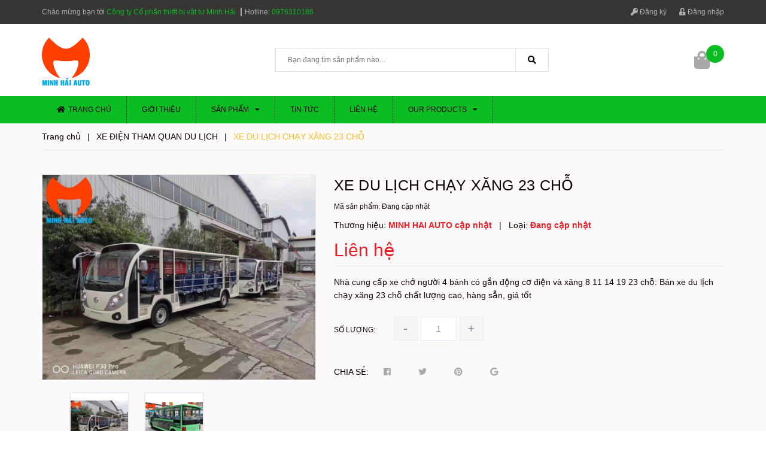

--- FILE ---
content_type: text/html; charset=utf-8
request_url: https://thegioixecau.vn/xe-du-lich-chay-xang-23-cho
body_size: 23297
content:
<!DOCTYPE html>
<html lang="vi">
	<head>
		<!-- ================= Favicon ================== -->
		
		<link rel="icon" href="//bizweb.dktcdn.net/100/361/851/themes/730805/assets/favicon.png?1751445339492" type="image/x-icon" />
		
		<meta charset="UTF-8" />
		<meta name="viewport" content="width=device-width, initial-scale=1, maximum-scale=1">			
		<title>
			XE DU LỊCH CHẠY XĂNG 23 CHỖ		
		</title>

		<!-- Bizweb conter for header -->
		<script>
	var Bizweb = Bizweb || {};
	Bizweb.store = 'thegioixecauvn.mysapo.net';
	Bizweb.id = 361851;
	Bizweb.theme = {"id":730805,"name":"Bike Shop","role":"main"};
	Bizweb.template = 'product';
	if(!Bizweb.fbEventId)  Bizweb.fbEventId = 'xxxxxxxx-xxxx-4xxx-yxxx-xxxxxxxxxxxx'.replace(/[xy]/g, function (c) {
	var r = Math.random() * 16 | 0, v = c == 'x' ? r : (r & 0x3 | 0x8);
				return v.toString(16);
			});		
</script>
<script>
	(function () {
		function asyncLoad() {
			var urls = ["//productreviews.sapoapps.vn/assets/js/productreviews.min.js?store=thegioixecauvn.mysapo.net","https://google-shopping.sapoapps.vn/conversion-tracker/global-tag/66.js?store=thegioixecauvn.mysapo.net","https://google-shopping.sapoapps.vn/conversion-tracker/event-tag/66.js?store=thegioixecauvn.mysapo.net"];
			for (var i = 0; i < urls.length; i++) {
				var s = document.createElement('script');
				s.type = 'text/javascript';
				s.async = true;
				s.src = urls[i];
				var x = document.getElementsByTagName('script')[0];
				x.parentNode.insertBefore(s, x);
			}
		};
		window.attachEvent ? window.attachEvent('onload', asyncLoad) : window.addEventListener('load', asyncLoad, false);
	})();
</script>


<script>
	window.BizwebAnalytics = window.BizwebAnalytics || {};
	window.BizwebAnalytics.meta = window.BizwebAnalytics.meta || {};
	window.BizwebAnalytics.meta.currency = 'VND';
	window.BizwebAnalytics.tracking_url = '/s';

	var meta = {};
	
	meta.product = {"id": 20440670, "vendor": "MINH HAI AUTO", "name": "XE DU LỊCH CHẠY XĂNG 23 CHỖ",
	"type": "", "price": 0 };
	
	
	for (var attr in meta) {
	window.BizwebAnalytics.meta[attr] = meta[attr];
	}
</script>

	
		<script src="/dist/js/stats.min.js?v=96f2ff2"></script>
	












		<!-- ================= Page description ================== -->
		
		<meta name="description" content="Nhà cung cấp xe chở người 4 bánh có gắn động cơ điện và xăng 8 11 14 19 23 chỗ: Bán xe du lịch chạy xăng 23 chỗ chất lượng cao, hàng sẵn, giá tốt">
		
		<!-- ================= Meta ================== -->
		<meta name="keywords" content="XE DU LỊCH CHẠY XĂNG 23 CHỖ, XE ĐIỆN THAM QUAN DU LỊCH, Công ty Cổ phần thiết bị vật tư Minh Hải, thegioixecau.vn"/>		
		<link rel="canonical" href="https://thegioixecau.vn/xe-du-lich-chay-xang-23-cho"/>
		<meta name='revisit-after' content='1 days' />

		
		<meta name="robots" content="noodp,index,follow" />
		

		<!-- Facebook Open Graph meta tags -->
		

	<meta property="og:type" content="product">
	<meta property="og:title" content="XE DU LỊCH CHẠY XĂNG 23 CHỖ">
	
		<meta property="og:image" content="https://bizweb.dktcdn.net/thumb/grande/100/361/851/products/915b2b2ec3b43bea62a5-e-c8325cdd-355e-491f-b84a-7b12b8fbeabb-0f3b4c24-a305-4bb1-8bac-0371712391f5.jpg?v=1610681349327">
		<meta property="og:image:secure_url" content="https://bizweb.dktcdn.net/thumb/grande/100/361/851/products/915b2b2ec3b43bea62a5-e-c8325cdd-355e-491f-b84a-7b12b8fbeabb-0f3b4c24-a305-4bb1-8bac-0371712391f5.jpg?v=1610681349327">
	
		<meta property="og:image" content="https://bizweb.dktcdn.net/thumb/grande/100/361/851/products/image005-e-7eabb4a4-e228-4f38-9ab9-ec0526bf4e41-16fecb28-5056-4eb8-8d8c-9205d6e2bc30.png?v=1610681349327">
		<meta property="og:image:secure_url" content="https://bizweb.dktcdn.net/thumb/grande/100/361/851/products/image005-e-7eabb4a4-e228-4f38-9ab9-ec0526bf4e41-16fecb28-5056-4eb8-8d8c-9205d6e2bc30.png?v=1610681349327">
	
	<meta property="og:price:amount" content="0">
	<meta property="og:price:currency" content="VND">

<meta property="og:description" content="Nhà cung cấp xe chở người 4 bánh có gắn động cơ điện và xăng 8 11 14 19 23 chỗ: Bán xe du lịch chạy xăng 23 chỗ chất lượng cao, hàng sẵn, giá tốt">
<meta property="og:url" content="https://thegioixecau.vn/xe-du-lich-chay-xang-23-cho">
<meta property="og:site_name" content="Công ty Cổ phần thiết bị vật tư Minh Hải">		

		
		<!-- Plugin CSS -->
		<link rel="stylesheet" href="//maxcdn.bootstrapcdn.com/font-awesome/4.7.0/css/font-awesome.min.css">
		<link rel="stylesheet" href="https://use.fontawesome.com/releases/v5.0.13/css/all.css" integrity="sha384-DNOHZ68U8hZfKXOrtjWvjxusGo9WQnrNx2sqG0tfsghAvtVlRW3tvkXWZh58N9jp" crossorigin="anonymous">

		

		<!-- Plugin CSS -->			
		<link href="//bizweb.dktcdn.net/100/361/851/themes/730805/assets/plugin.scss.css?1751445339492" rel="stylesheet" type="text/css" media="all" />
		<!-- Build Main CSS -->								
		<link href="//bizweb.dktcdn.net/100/361/851/themes/730805/assets/base.scss.css?1751445339492" rel="stylesheet" type="text/css" media="all" />		
		<link href="//bizweb.dktcdn.net/100/361/851/themes/730805/assets/style.scss.css?1751445339492" rel="stylesheet" type="text/css" media="all" />		
		<link href="//bizweb.dktcdn.net/100/361/851/themes/730805/assets/module.scss.css?1751445339492" rel="stylesheet" type="text/css" media="all" />
		<link href="//bizweb.dktcdn.net/100/361/851/themes/730805/assets/responsive.scss.css?1751445339492" rel="stylesheet" type="text/css" media="all" />


		<!-- Bizweb javascript customer -->
		

		<!-- ================= Google Fonts ================== -->
		
		
		
		
		
		<link href="//fonts.googleapis.com/css?family=Roboto+Condensed:400,700" rel="stylesheet" type="text/css" media="all" />
		
		

		<script>var ProductReviewsAppUtil=ProductReviewsAppUtil || {};</script>
	</head>
	<body>
		<div class="hidden-lg opacity_menu"></div>
		<!-- Main content -->
		<div class="htop section">
	<div class="container">
		<div class="row">
			<div class="col-lg-6 col-md-6 col-sm-6 hidden-xs detop">
				<span>Chào mừng bạn tới <span class="header-hl">Công ty Cổ phần thiết bị vật tư Minh Hải</span></span>
				<span class="header-hotline">
					Hotline:
					<a class="hd-hotline" href="tel:0976310186">
						0976310186
					</a>
				</span>
			</div>
			<div class="col-lg-6 col-md-6 col-sm-6 col-xs-12">
				<div class="accoutlink">
					
					<a href="/account/register"><i class="fa fa-key"></i> Đăng ký</a>
					<a class="btns" href="/account/login"><i class="fa fa-unlock-alt"></i> Đăng nhập</a>
					
					<div class="searchbox-mobile hidden-lg hidden-md hidden-sm">
						<div class="search_inner">
							<i class="fa fa-search"></i>
							<div class="search-box">
								<div class="header-search search_form">
									<form action="/search" method="get" class="input-group search-bar search_form" role="search">
										<input type="text" name="query" value="" autocomplete="off" placeholder="Gõ tìm kiếm..." class="input-group-field auto-search">
										<span class="input-group-btn">
											<button type="submit" class="btn icon-fallback-text">
												<span class="fa fa-search" ></span>      
											</button>
										</span>
									</form>
								</div>
							</div>
						</div>
					</div>
					<a href="/cart" class="cart-mobile-header hidden-lg hidden-md hidden-sm">
						<i class="fa fa-shopping-bag"></i>
						<span class="count_item count_item_pr"></span>
					</a>
				</div>
			</div>
		</div>
	</div>
</div>
<header class="header">
	<div class="mid-header wid_100">
		<div class="container">
			<div class="row">
				<div class="content_header">
					<div class="header-main">

						<div class="col-lg-4 col-md-4 col-sm-4 logo-main">
							<div class="logo">
								
								<a href="/" class="logo-wrapper ">					
									<img src="//bizweb.dktcdn.net/100/361/851/themes/730805/assets/logo.png?1751445339492" alt="logo Công ty Cổ phần thiết bị vật tư Minh Hải">					
								</a>
								
							</div>
						</div>
						<div class="col-lg-5 col-md-5 col-sm-6 hidden-xs">
							<div class="header_search">
	<form action="/search" method="get" class="input-group search-bar" role="search">

		<input type="text" name="query" value="" autocomplete="off" placeholder="Bạn đang tìm sản phẩm nào..." class="input-group-field auto-search">
		<span class="input-group-btn">
			<button type="submit" class="btn icon-fallback-text">
				<span class="fa fa-search" ></span>      
			</button>
		</span>
	</form>
</div> 
						</div>
						<div class="col-lg-3 col-md-3 col-sm-2 col-xs-12 cartright hidden-xs">
							<div class="header-right">
								<div class="top-cart-contain f-right">
									<div class="mini-cart text-xs-center">
										<div class="heading-cart cart_header">
											<a class="img_hover_cart" href="/cart" title="Giỏ hàng">
												<i class="fa fa-shopping-bag" aria-hidden="true"></i>
												<span class="count_item count_item_pr"></span>
											</a>
										</div>	
										<div class="top-cart-content">					
											<ul id="cart-sidebar" class="mini-products-list count_li">
												<li class="list-item">
													<ul></ul>
												</li>
												<li class="action">
													<ul>
														<li class="li-fix-1">
															<div class="top-subtotal">
																Tổng tiền thanh toán: 
																<span class="price"></span>
															</div>
														</li>
														<li class="li-fix-2" style="">
															<div class="actions">
																<a href="/cart" class="btn btn-primary" title="Giỏ hàng">
																	<span>Giỏ hàng</span>
																</a>
																<a href="/checkout" class="btn btn-checkout btn-gray" title="Thanh toán">
																	<span>Thanh toán</span>
																</a>
															</div>
														</li>
													</ul>
												</li>
											</ul>
										</div>
									</div>
								</div>
								<div class="top-cart-contain f-right hidden">
									<div class="mini-cart text-xs-center">
										<div class="heading-cart">
											<a class="bg_cart" href="/cart" title="Giỏ hàng">
												<i class="ion-android-cart"></i>
												<span class="count_item count_item_pr"></span>
											</a>
										</div>	
									</div>
								</div>
							</div>
						</div>
					</div>
				</div>
			</div>
		</div>
	</div>


</header>
<div class="header-menu">
	<div class="container">
		<div class="bg-header-nav hidden-xs hidden-sm">
	<div>
		<div class= "row row-noGutter-2">
			<nav class="header-nav">
				<ul class="item_big">
					


					
					<li class="nav-item ">
						<a href="/" title="Trang chủ"> <i class="fa fa-home"></i>Trang chủ</a>
					</li>
					


					


					
					<li class="nav-item ">
						<a href="/gioi-thieu-1" title="Giới thiệu"> Giới thiệu</a>
					</li>
					


					


					
					<li class="nav-item " >
						<a href="/san-pham-moi" title="Sản phẩm">Sản phẩm<i class="fa fa-caret-down"></i></a>
						<ul class="item_small hidden-sm hidden-xs">
							
							
							<li class="nav_item_lv2">
								<a class="nav-link" href="/san-pham-xem-nhieu"><i class="fa fa-caret-right"></i>Sản phẩm khuyến mãi</a>
								<ul>
									
									<li>
										<a href="/san-pham-moi">Sản phẩm mới</a>
									</li>
									
								</ul>
							</li>	
							
							
							
							<li>
								<a href="/san-pham-noi-bat" title="Sản phẩm nổi bật">Sản phẩm nổi bật</a>
							</li>
							
							
							
							<li class="nav_item_lv2">
								<a class="nav-link" href="/san-pham-moi"><i class="fa fa-caret-right"></i>Sản phẩm mới</a>
								<ul>
									
								</ul>
							</li>	
							
							

						</ul>
					</li>
					


					


					
					<li class="nav-item ">
						<a href="/danh-muc-tin-tuc-1" title="Tin tức"> Tin tức</a>
					</li>
					


					


					
					<li class="nav-item ">
						<a href="/lien-he-1" title="Liên hệ"> Liên hệ</a>
					</li>
					


					


					
					<li class="nav-item " >
						<a href="/our-products" title="OUR PRODUCTS">OUR PRODUCTS<i class="fa fa-caret-down"></i></a>
						<ul class="item_small hidden-sm hidden-xs">
							
							
							<li>
								<a href="/sanitation-and-environment-equipments" title="SANITATION AND ENVIRONMENT EQUIPMENTS">SANITATION AND ENVIRONMENT EQUIPMENTS</a>
							</li>
							
							
							
							<li>
								<a href="/high-quality-tow-truck-perfect-towing-solution" title="HIGH QUALITY TOW TRUCK- PERFECT TOWING SOLUTION">HIGH QUALITY TOW TRUCK- PERFECT TOWING SOLUTION</a>
							</li>
							
							

						</ul>
					</li>
					


					
					
					<li class="menu_logo">
						<a href="/" title="Công ty Cổ phần thiết bị vật tư Minh Hải">
							<img src="//bizweb.dktcdn.net/100/361/851/themes/730805/assets/logo.png?1751445339492" alt="Menu Logo" class="img-responsive">
						</a>
					</li>
					
				</ul>
			</nav>
		</div>
	</div>
</div>
	</div>
</div>

<div class="menu-bar-mobile nav-mobile-button hidden-lg hidden-md">
	<div class="menu-bar">
		<i class="fa fa-bars"></i>
	</div>
</div>
<!-- Menu mobile -->
<div class="menu_mobile sidenav max_991 hidden-lg" id="mySidenav">
	<ul class="ul_collections">
		
		<li class="level0 level-top parent ">
			<a href="/">Trang chủ</a>
			
		</li>
		
		<li class="level0 level-top parent ">
			<a href="/gioi-thieu-1">Giới thiệu</a>
			
		</li>
		
		<li class="level0 level-top parent ">
			<a href="/san-pham-moi">Sản phẩm</a>
			
			<i class="fa fa-angle-down"></i>
			<ul class="level0" style="display:none;">
				
				<li class="level1 "> 
					<a href="/san-pham-xem-nhieu"> <span>Sản phẩm khuyến mãi</span> </a>
					
					<i class="fa fa-angle-down"></i>
					<ul class="level1" style="display:none;">
						
						<li class="level2 ">
							<a href="/san-pham-moi"><span>Sản phẩm mới</span></a>
							
							<i class="fa fa-angle-down"></i>
							<ul class="level2" style="display:none;">
								
							</ul>
							
						</li>
						
					</ul>
					
				</li>
				
				<li class="level1 "> 
					<a href="/san-pham-noi-bat"> <span>Sản phẩm nổi bật</span> </a>
					
				</li>
				
				<li class="level1 "> 
					<a href="/san-pham-moi"> <span>Sản phẩm mới</span> </a>
					
					<i class="fa fa-angle-down"></i>
					<ul class="level1" style="display:none;">
						
					</ul>
					
				</li>
				
			</ul>
			
		</li>
		
		<li class="level0 level-top parent ">
			<a href="/danh-muc-tin-tuc-1">Tin tức</a>
			
		</li>
		
		<li class="level0 level-top parent ">
			<a href="/lien-he-1">Liên hệ</a>
			
		</li>
		
		<li class="level0 level-top parent ">
			<a href="/our-products">OUR PRODUCTS</a>
			
			<i class="fa fa-angle-down"></i>
			<ul class="level0" style="display:none;">
				
				<li class="level1 "> 
					<a href="/sanitation-and-environment-equipments"> <span>SANITATION AND ENVIRONMENT EQUIPMENTS</span> </a>
					
				</li>
				
				<li class="level1 "> 
					<a href="/high-quality-tow-truck-perfect-towing-solution"> <span>HIGH QUALITY TOW TRUCK- PERFECT TOWING SOLUTION</span> </a>
					
				</li>
				
			</ul>
			
		</li>
		
	</ul>



</div>
<!-- End -->

<div id="menu-overlay" class=""></div>
		<!-- Header JS -->	
		<script src="//bizweb.dktcdn.net/100/361/851/themes/730805/assets/jquery-2.2.3.min.js?1751445339492" type="text/javascript"></script>
		








<div class="background-template">
	<section class="bread-crumb">
	<span class="crumb-border"></span>
	<div class="container">
		<div class="row">
			<div class="col-xs-12 a-left">
				<ul class="breadcrumb" itemscope itemtype="https://data-vocabulary.org/Breadcrumb">					
					<li class="home">
						<a itemprop="url" href="/" ><span itemprop="title">Trang chủ</span></a>						
						<span class="mr_lr">&nbsp;|&nbsp;</span>
					</li>
					
					
					<li>
						<a itemprop="url" href="/xe-dien-tham-quan-du-lich"><span itemprop="title">XE ĐIỆN THAM QUAN DU LỊCH</span></a>						
						<span class="mr_lr">&nbsp;|&nbsp;</span>
					</li>
					
					<li><strong><span itemprop="title">XE DU LỊCH CHẠY XĂNG 23 CHỖ</span></strong><li>
					
				</ul>
			</div>
		</div>
	</div>
</section>
	<section class="product margin-top-10 f-left w_100+" itemscope itemtype="http://schema.org/Product">	
		<meta itemprop="mpn" content="20440670" />
		<meta itemprop="url" content="//thegioixecau.vn/xe-du-lich-chay-xang-23-cho">
		<meta itemprop="image" content="//bizweb.dktcdn.net/thumb/grande/100/361/851/products/915b2b2ec3b43bea62a5-e-c8325cdd-355e-491f-b84a-7b12b8fbeabb-0f3b4c24-a305-4bb1-8bac-0371712391f5.jpg?v=1610681349327">
		<meta itemprop="description" content="Nhà cung cấp xe chở người 4 bánh có gắn động cơ điện và xăng 8 11 14 19 23 chỗ: Bán xe du lịch chạy xăng 23 chỗ chất lượng cao,&nbsp;hàng sẵn, giá tốt">
		<meta itemprop="name" content="XE DU LỊCH CHẠY XĂNG 23 CHỖ">
		<meta itemprop="brand" content="MINH HAI AUTO">
		<div class="container">
			<div class="row">
				<div class="section">
					<div class="details-product section">
						<div class="product-detail-left product-images col-xs-12 col-sm-12 col-md-5 col-lg-5">
							<div class="col_large_default large-image">
								
								<a  href="//bizweb.dktcdn.net/thumb/1024x1024/100/361/851/products/915b2b2ec3b43bea62a5-e-c8325cdd-355e-491f-b84a-7b12b8fbeabb-0f3b4c24-a305-4bb1-8bac-0371712391f5.jpg?v=1610681349327" data-rel="prettyPhoto[product-gallery]" >
									
									<img class="checkurl img-responsive" id="img_01" src="//bizweb.dktcdn.net/thumb/1024x1024/100/361/851/products/915b2b2ec3b43bea62a5-e-c8325cdd-355e-491f-b84a-7b12b8fbeabb-0f3b4c24-a305-4bb1-8bac-0371712391f5.jpg?v=1610681349327" alt="XE DU LỊCH CHẠY XĂNG 23 CHỖ">
								</a>
								
								<div class="hidden">
									
									
									
									
									<div class="item">
										<a href="https://bizweb.dktcdn.net/100/361/851/products/image005-e-7eabb4a4-e228-4f38-9ab9-ec0526bf4e41-16fecb28-5056-4eb8-8d8c-9205d6e2bc30.png?v=1610681349327" data-image="https://bizweb.dktcdn.net/100/361/851/products/image005-e-7eabb4a4-e228-4f38-9ab9-ec0526bf4e41-16fecb28-5056-4eb8-8d8c-9205d6e2bc30.png?v=1610681349327" data-zoom-image="https://bizweb.dktcdn.net/100/361/851/products/image005-e-7eabb4a4-e228-4f38-9ab9-ec0526bf4e41-16fecb28-5056-4eb8-8d8c-9205d6e2bc30.png?v=1610681349327"  data-rel="prettyPhoto[product-gallery]" >										
										</a>
									</div>	
									
								</div>
							</div>
							
							<div id="gallery_02" class="owl-carousel owl-theme thumbnail-product thumb_product_details not-dqowl" data-loop="false" data-lg-items="3" data-md-items="3" data-sm-items="3" data-xs-items="3" data-xxs-items="3">
								
								<div class="item">
									<a href="javascript:void(0)" data-image="https://bizweb.dktcdn.net/100/361/851/products/915b2b2ec3b43bea62a5-e-c8325cdd-355e-491f-b84a-7b12b8fbeabb-0f3b4c24-a305-4bb1-8bac-0371712391f5.jpg?v=1610681349327" data-zoom-image="//bizweb.dktcdn.net/thumb/1024x1024/100/361/851/products/915b2b2ec3b43bea62a5-e-c8325cdd-355e-491f-b84a-7b12b8fbeabb-0f3b4c24-a305-4bb1-8bac-0371712391f5.jpg?v=1610681349327">
										<img data-img="//bizweb.dktcdn.net/thumb/1024x1024/100/361/851/products/915b2b2ec3b43bea62a5-e-c8325cdd-355e-491f-b84a-7b12b8fbeabb-0f3b4c24-a305-4bb1-8bac-0371712391f5.jpg?v=1610681349327" src="//bizweb.dktcdn.net/100/361/851/themes/730805/assets/rolling.svg?1751445339492" data-lazyload="//bizweb.dktcdn.net/thumb/small/100/361/851/products/915b2b2ec3b43bea62a5-e-c8325cdd-355e-491f-b84a-7b12b8fbeabb-0f3b4c24-a305-4bb1-8bac-0371712391f5.jpg?v=1610681349327" alt="XE DU LỊCH CHẠY XĂNG 23 CHỖ">
									</a>
								</div>
								
								<div class="item">
									<a href="javascript:void(0)" data-image="https://bizweb.dktcdn.net/100/361/851/products/image005-e-7eabb4a4-e228-4f38-9ab9-ec0526bf4e41-16fecb28-5056-4eb8-8d8c-9205d6e2bc30.png?v=1610681349327" data-zoom-image="//bizweb.dktcdn.net/thumb/1024x1024/100/361/851/products/image005-e-7eabb4a4-e228-4f38-9ab9-ec0526bf4e41-16fecb28-5056-4eb8-8d8c-9205d6e2bc30.png?v=1610681349327">
										<img data-img="//bizweb.dktcdn.net/thumb/1024x1024/100/361/851/products/image005-e-7eabb4a4-e228-4f38-9ab9-ec0526bf4e41-16fecb28-5056-4eb8-8d8c-9205d6e2bc30.png?v=1610681349327" src="//bizweb.dktcdn.net/100/361/851/themes/730805/assets/rolling.svg?1751445339492" data-lazyload="//bizweb.dktcdn.net/thumb/small/100/361/851/products/image005-e-7eabb4a4-e228-4f38-9ab9-ec0526bf4e41-16fecb28-5056-4eb8-8d8c-9205d6e2bc30.png?v=1610681349327" alt="XE DU LỊCH CHẠY XĂNG 23 CHỖ">
									</a>
								</div>
								
							</div>
							
						</div>
						<div class="col-xs-12 col-sm-12 col-md-7 col-lg-7 details-pro">
							<h1 class="title-product">XE DU LỊCH CHẠY XĂNG 23 CHỖ</h1>
							<div class="fw w_100">
								
								<span class="product_sku">Mã sản phẩm: 
									
									<span class="status_name" itemprop="sku" content="Đang cập nhật">
										Đang cập nhật
									</span>
									</span>
								
								<div class="group-status">
									<span class="first_status"><span class="a_name">Thương hiệu:</span> <span class="status_name" itemprop="brand" itemscope itemtype="https://schema.org/brand">
										
										MINH HAI AUTO
										 cập nhật
										</span>
										<span>&nbsp;&nbsp;|&nbsp;&nbsp;</span>
									</span>
									<span class="first_status">Loại: <span class="status_name">
										
										Đang cập nhật
										</span></span>
									<span class="first_status section margin-bottom-10 hidden">Tình trạng: 
										
										
										<span class="status_name availabel">
											Còn hàng
										</span>
										
										
									</span>
								</div>
								<div itemprop="offers" itemscope="" itemtype="http://schema.org/Offer">
									<div class="inventory_quantity hidden">
										<span class="stock-brand-title"><strong>Tình trạng:</strong></span>
										 
										
										
										<span class="a-stock a1"><link itemprop="availability" href="http://schema.org/OutOfStock" />Hết hàng</span>
										
										
										
									</div>
									<div class="price-box">
										<link itemprop="url" href="https://thegioixecau.vn/xe-du-lich-chay-xang-23-cho" />
										
										<div class="special-price">
											<span class="price product-price">Liên hệ </span>
											<meta itemprop="price" content="0">
											<meta itemprop="priceCurrency" content="VND">
										</div> <!-- Hết hàng -->
										
										<meta itemprop="priceValidUntil" content="2030-11-05" />
									</div>
								</div>

								<div class="product-summary">
									<div class="rte text3line">
										
										Nhà cung cấp xe chở người 4 bánh có gắn động cơ điện và xăng 8 11 14 19 23 chỗ: Bán xe du lịch chạy xăng 23 chỗ chất lượng cao,&nbsp;hàng sẵn, giá tốt
										
									</div>
								</div>
							</div>
							<div class="form-product">
								<form enctype="multipart/form-data" id="add-to-cart-form" action="/cart/add" method="post" class="form-inline">
									
									<div class="box-variant clearfix ">
										
										<input type="hidden" name="variantId" value="40970794" />
										
									</div>
									<div class="form-group form_button_details">

										<div class="form_product_content">

											<div class="soluong show">
												<div class="label_sl margin-bottom-5">Số lượng:</div>
												<div class="custom input_number_product custom-btn-number form-control">									
													<button class="btn_num num_1 button button_qty" onClick="var result = document.getElementById('qtym'); var qtypro = result.value; if( !isNaN( qtypro ) &amp;&amp; qtypro &gt; 1 ) result.value--;return false;" type="button">-</button>
													<input type="text" id="qtym" maxlength="3" name="quantity" value="1"  class="form-control prd_quantity" onkeypress="if ( isNaN(this.value + String.fromCharCode(event.keyCode) )) return false;" onchange="if(this.value == 0)this.value=1;">
													<button class="btn_num num_2 button button_qty" onClick="var result = document.getElementById('qtym'); var qtypro = result.value; if( !isNaN( qtypro )) result.value++;return false;" type="button">+</button>
												</div>
											</div>

											<div class="button_actions hidden clearfix">
												

												<button type="submit" class="btn btn_base btn_add_cart btn-cart add_to_cart">
													<span class="text_1">Thêm vào giỏ</span>
												</button>									
												
											</div>
										</div>
									</div>
								</form>
								
								
								<div class="social-sharing margin-top-5">
									
  
  



<div class="social-media" data-permalink="https://thegioixecau.vn/xe-du-lich-chay-xang-23-cho">
	<label>Chia sẻ: </label>
	
	<a target="_blank" href="//www.facebook.com/sharer.php?u=https://thegioixecau.vn/xe-du-lich-chay-xang-23-cho" class="share-facebook" title="Chia sẻ lên Facebook">
		<i class="fab fa-facebook"></i>
	</a>
	

	
	<a target="_blank" href="//twitter.com/share?text=XEDULỊCHCHẠYXĂNG23CHỖ&amp;url=https://thegioixecau.vn/xe-du-lich-chay-xang-23-cho" class="share-twitter" title="Chia sẻ lên Twitter">
		<i class="fab fa-twitter"></i>
	</a>
	

	
	<a target="_blank" href="//pinterest.com/pin/create/button/?url=https://thegioixecau.vn/xe-du-lich-chay-xang-23-cho&amp;media=https://bizweb.dktcdn.net/thumb/1024x1024/100/361/851/products/915b2b2ec3b43bea62a5-e-c8325cdd-355e-491f-b84a-7b12b8fbeabb-0f3b4c24-a305-4bb1-8bac-0371712391f5.jpg?v=1610681349327&amp;description=XEDULỊCHCHẠYXĂNG23CHỖ" class="share-pinterest" title="Chia sẻ lên pinterest">
		<i class="fab fa-pinterest"></i>
	</a>
	

	

	
	<a target="_blank" href="//plus.google.com/share?url=https://thegioixecau.vn/xe-du-lich-chay-xang-23-cho" class="share-google" title="+1">
		<i class="fab fa-google"></i>
	</a>
	
</div>
								</div>
								
							</div>
						</div>

					</div>
					<div class="tab_h section">
						
						<div class="col-xs-12 col-lg-12 col-sm-12 col-md-12">
							<!-- Nav tabs -->
							<div class="product-tab e-tabs not-dqtab">
								<ul class="tabs tabs-title clearfix">	
									
									<li class="tab-link" data-tab="tab-1">
										<h3><span>Mô tả sản phẩm</span></h3>
									</li>																	
									
									
									<li class="tab-link" data-tab="tab-2">
										<h3><span>Đánh giá</span></h3>
									</li>																	
									
									
									<li class="tab-link" data-tab="tab-3">
										<h3><span>Hướng dẫn mua hàng</span></h3>
									</li>																	
									
								</ul>																									
								<div class="tab-float">
									
									<div id="tab-1" class="tab-content content_extab">
										<div class="rte">
											
											<h2 style="margin-top:16px; margin-bottom:16px"><strong><span style="font-size:18pt"><span style="font-family:&quot;Times New Roman&quot;,serif">XE DU LỊCH CHẠY XĂNG 23 CHỖ</span></span></strong></h2>
<p><img alt="Bán xe du lịch chạy xăng 23 chỗ" data-thumb="original" original-height="1080" original-width="1440" src="//bizweb.dktcdn.net/100/361/851/files/eace8ab862229a7cc333-e.jpg?v=1610681426328" style="width: 800px; height: 600px;" /></p>
<h4 style="margin-top:5px; margin-bottom:5px; text-indent:14.2pt"><span style="font-size:12pt"><span style="font-family:&quot;Times New Roman&quot;,serif"><span style="font-weight:normal">Xe du lịch chạy xăng 23 chỗ là dòng xe tương tự được mô tả trong&nbsp;thông tư <a href="https://mt.gov.vn/vn/pages/ChiTietVanBan.aspx?vID=26966&amp;TypeVB=1" target="_blank">86/2014-tt-bgtvtt</a>&nbsp;chúng tôi từng giới thiệu trước đây. Tuy nhiên,&nbsp;số ghế ngồi là 23 chỗ vượt 15 chỗ nêu trong thông tư và&nbsp;xe vẫn được coi là dòng chở người 4 bánh&nbsp;có gắn động cơ (điện hoặc xăng) hạn chế lưu thông hoặc chỉ lưu thông nội bộ giống như những dòng xe được quy định trong thông tư.</span></span></span></h4>
<h4 style="margin-top:5px; margin-bottom:5px; text-indent:14.2pt"><span style="font-size:12pt"><span style="font-family:&quot;Times New Roman&quot;,serif"><span style="font-weight:normal">Xem thêm: <a href="https://thegioixecau.vn/xe-du-lich-chay-xang-11-cho" target="_blank"><span style="background-color:#00cc00;">Xe 8 chỗ</span></a> | <a href="https://thegioixecau.vn/xe-du-lich-chay-xang-11-cho" target="_blank"><span style="background-color:#00ff00;">Xe 11 chỗ</span></a>&nbsp;| <a href="https://thegioixecau.vn/xe-du-lich-chay-xang-14-cho" target="_blank"><span style="background-color:#00ff00;">Xe 14 chỗ</span></a>&nbsp;| <a href="https://thegioixecau.vn/xe-du-lich-chay-xang-19-cho" target="_blank"><span style="background-color:#00ff00;">Xe 19 chỗ</span></a></span></span></span></h4>
<h4 style="margin-top:5px; margin-bottom:5px; text-indent:14.2pt"><span style="font-size:12pt"><span style="font-family:&quot;Times New Roman&quot;,serif"><span style="font-weight:normal">Xe chở khách 19 chỗ chạy xăng thuộc phân khúc loại lớn, do sử dụng động cơ xăng, xe có công suất cao, quãng đường khai thác dài, phạm vi hoạt động rộng, có khả năng hoạt động liên tục,…vì vậy xe đặc biệt phù hợp khai thác những nơi có diện tích mặt bằng lớn, lượng khách đông (cảng, du lịch biển, nhà máy, khu chế suất loại lớn,…).</span></span></span></h4>
<h3 style="margin-top:8px; margin-bottom:8px"><strong><span style="font-size:13.5pt"><span style="font-family:&quot;Times New Roman&quot;,serif">Thông số kỹ thuật của xe</span></span></strong></h3>
<table class="Table" style="width:409.25pt; border-collapse:collapse; border:solid windowtext 1.0pt" width="546">
<tbody>
<tr style="height:34.55pt">
	<td style="border:solid windowtext 1.0pt; width:162.8pt; padding:0cm 5.4pt 0cm 5.4pt; height:34.55pt" width="217">
	<p><span style="font-size:11pt"><span style="font-family:Calibri,sans-serif"><span style="font-family:&quot;Times New Roman&quot;,&quot;serif&quot;"><span style="color:black">Động cơ</span></span></span></span></p></td>
	<td style="border:solid windowtext 1.0pt; width:246.45pt; border-left:none; padding:0cm 5.4pt 0cm 5.4pt; height:34.55pt" width="329">
	<p><span style="font-size:11pt"><span style="font-family:Calibri,sans-serif"><span style="font-family:&quot;Times New Roman&quot;,&quot;serif&quot;"><span style="color:black">Loại động cơ xăng, 4 thì, phun nhiên liệu trực tiếp, làm mát bằng nước.&nbsp;</span></span></span></span></p></td>
</tr>
<tr style="height:23.1pt">
	<td style="border:solid windowtext 1.0pt; width:162.8pt; border-top:none; padding:0cm 5.4pt 0cm 5.4pt; height:23.1pt" width="217">
	<p><span style="font-size:11pt"><span style="font-family:Calibri,sans-serif"><span style="font-family:&quot;Times New Roman&quot;,&quot;serif&quot;"><span style="color:black">Hộp số loại</span></span></span></span></p></td>
	<td style="border-bottom:solid windowtext 1.0pt; width:246.45pt; border-top:none; border-left:none; border-right:solid windowtext 1.0pt; padding:0cm 5.4pt 0cm 5.4pt; height:23.1pt" width="329">
	<p><span style="font-size:11pt"><span style="font-family:Calibri,sans-serif"><span style="font-family:&quot;Times New Roman&quot;,&quot;serif&quot;"><span style="color:black">Loại số sàn 5 tiến, 1 lùi</span></span></span></span></p></td>
</tr>
<tr style="height:23.1pt">
	<td nowrap="nowrap" style="border:solid windowtext 1.0pt; width:162.8pt; border-top:none; padding:0cm 5.4pt 0cm 5.4pt; height:23.1pt" width="217">
	<p><span style="font-size:11pt"><span style="font-family:Calibri,sans-serif"><span style="font-family:&quot;Times New Roman&quot;,&quot;serif&quot;"><span style="color:black">Số ghế ngồi </span></span></span></span></p></td>
	<td nowrap="nowrap" style="border-bottom:solid windowtext 1.0pt; width:246.45pt; border-top:none; border-left:none; border-right:solid windowtext 1.0pt; padding:0cm 5.4pt 0cm 5.4pt; height:23.1pt" width="329">
	<p><strong><span style="font-size:11pt"><span style="font-family:Calibri,sans-serif"><span style="font-family:&quot;Times New Roman&quot;,&quot;serif&quot;"><span style="color:black">23 chỗ</span></span></span></span></strong></p>
	<p><span style="font-size:11pt"><span style="font-family:Calibri,sans-serif"><span style="font-family:&quot;Times New Roman&quot;,&quot;serif&quot;"><span style="color:black">Hàng ghế trước 3&nbsp;chỗ</span></span></span></span></p>
	<p><span style="font-size:11pt"><span style="font-family:Calibri,sans-serif"><span style="font-family:&quot;Times New Roman&quot;,&quot;serif&quot;"><span style="color:black">Hàng ghế 2, 3, 4, 5, 6 mỗi hàng 4&nbsp;chỗ</span></span></span></span></p>
	<p><span style="font-size:11pt"><span style="font-family:Calibri,sans-serif"><span style="font-family:&quot;Times New Roman&quot;,&quot;serif&quot;"><span style="color:black">Loại ghế ngoài giả da, trong xốp bọt biển</span></span></span></span></p></td>
</tr>
<tr style="height:23.1pt">
	<td nowrap="nowrap" style="border:solid windowtext 1.0pt; width:162.8pt; border-top:none; padding:0cm 5.4pt 0cm 5.4pt; height:23.1pt" width="217">
	<p><span style="font-size:11pt"><span style="font-family:Calibri,sans-serif"><span style="font-family:&quot;Times New Roman&quot;,&quot;serif&quot;"><span style="color:black">Âm thanh giải trí</span></span></span></span></p></td>
	<td nowrap="nowrap" style="border-bottom:solid windowtext 1.0pt; width:246.45pt; border-top:none; border-left:none; border-right:solid windowtext 1.0pt; padding:0cm 5.4pt 0cm 5.4pt; height:23.1pt" width="329">
	<p><span style="font-size:11pt"><span style="font-family:Calibri,sans-serif"><span style="font-family:&quot;Times New Roman&quot;,&quot;serif&quot;"><span style="color:black">MP3, USB, CD player, loa phát</span></span></span></span></p></td>
</tr>
<tr style="height:23.1pt">
	<td nowrap="nowrap" style="border:solid windowtext 1.0pt; width:162.8pt; border-top:none; padding:0cm 5.4pt 0cm 5.4pt; height:23.1pt" width="217">
	<p><span style="font-size:11pt"><span style="font-family:Calibri,sans-serif"><span style="font-family:&quot;Times New Roman&quot;,&quot;serif&quot;"><span style="color:black">Hệ thống điện</span></span></span></span></p></td>
	<td nowrap="nowrap" style="border-bottom:solid windowtext 1.0pt; width:246.45pt; border-top:none; border-left:none; border-right:solid windowtext 1.0pt; padding:0cm 5.4pt 0cm 5.4pt; height:23.1pt" width="329">
	<p><span style="font-size:11pt"><span style="font-family:Calibri,sans-serif"><span style="font-family:&quot;Times New Roman&quot;,&quot;serif&quot;"><span style="color:black">Nút điều khiển, đèn chiếu sáng, xin nhan, đèn phanh, còi, đèn lùi,…</span></span></span></span></p></td>
</tr>
<tr style="height:23.1pt">
	<td nowrap="nowrap" style="border:solid windowtext 1.0pt; width:162.8pt; border-top:none; padding:0cm 5.4pt 0cm 5.4pt; height:23.1pt" width="217">
	<p><span style="font-size:11pt"><span style="font-family:Calibri,sans-serif"><span style="font-family:&quot;Times New Roman&quot;,&quot;serif&quot;"><span style="color:black">Tốc độ di chuyển max</span></span></span></span></p></td>
	<td nowrap="nowrap" style="border-bottom:solid windowtext 1.0pt; width:246.45pt; border-top:none; border-left:none; border-right:solid windowtext 1.0pt; padding:0cm 5.4pt 0cm 5.4pt; height:23.1pt" width="329">
	<p><span style="font-size:11pt"><span style="font-family:Calibri,sans-serif"><span style="font-family:&quot;Times New Roman&quot;,&quot;serif&quot;"><span style="color:black">30 km/h</span></span></span></span></p></td>
</tr>
<tr style="height:23.1pt">
	<td nowrap="nowrap" style="border:solid windowtext 1.0pt; width:162.8pt; border-top:none; padding:0cm 5.4pt 0cm 5.4pt; height:23.1pt" width="217">
	<p><span style="font-size:11pt"><span style="font-family:Calibri,sans-serif"><span style="font-family:&quot;Times New Roman&quot;,&quot;serif&quot;"><span style="color:black">Khả năng vượt dốc </span></span></span></span></p></td>
	<td nowrap="nowrap" style="border-bottom:solid windowtext 1.0pt; width:246.45pt; border-top:none; border-left:none; border-right:solid windowtext 1.0pt; padding:0cm 5.4pt 0cm 5.4pt; height:23.1pt" width="329">
	<p><span style="font-size:11pt"><span style="font-family:Calibri,sans-serif"><span style="font-family:&quot;Times New Roman&quot;,&quot;serif&quot;"><span style="color:black">35% khi đầy tải</span></span></span></span></p></td>
</tr>
</tbody></table>
<h3 style="margin-top:8px; margin-bottom:8px"><span style="font-size:13.5pt"><span style="font-family:&quot;Times New Roman&quot;,serif">Lựa chọn đặt thêm</span></span></h3>
<ul>
<li><span style="font-size:11pt"><span style="font-family:Calibri,sans-serif"><span style="font-family:&quot;Times New Roman&quot;,&quot;serif&quot;"><span style="color:black">La răng lớn hơn, tấm che nắng, che mưa,&nbsp;</span></span></span></span></li>
<li><span style="font-size:11pt"><span style="font-family:Calibri,sans-serif"><span style="font-family:&quot;Times New Roman&quot;,&quot;serif&quot;"><span style="color:black">Cabin kín điều hòa toàn khoang,...</span></span></span></span></li></ul>
<p><span style="font-size:11pt"><span style="font-family:Calibri,sans-serif"><span style="font-family:&quot;Times New Roman&quot;,&quot;serif&quot;"><span style="color:black"><img alt="Lựa chọn điều hòa toàn xe" data-thumb="original" original-height="453" original-width="653" src="//bizweb.dktcdn.net/100/361/851/files/image005-e.png?v=1594804829404" /></span></span></span></span></p>
<h4 style="margin-top:5px; margin-bottom:5px"><span style="font-size:12pt"><span style="font-family:&quot;Times New Roman&quot;,serif">Liên hệ tư vấn mua xe chở khách 23 chỗ chạy xăng</span></span></h4>
<p><strong><img alt="MINH HẢI AUTO- Cung cấp xe chở người 4 bánh có gắn động cơ điện và xăng 8-23 chỗ" data-thumb="original" src="//bizweb.dktcdn.net/100/361/851/files/logo-mh800x800.png?v=1571711134007" style="width: 120px; height: 120px;" /></strong></p>
<ul>
<li><span style="font-size:11pt"><span style="font-family:Calibri,sans-serif"><span style="font-family:&quot;Times New Roman&quot;,&quot;serif&quot;">Hà Nội: số 55 Nguyễn Văn Linh, Long Biên, Hà Nội </span></span></span></li>
<li><span style="font-size:11pt"><span style="font-family:Calibri,sans-serif"><span style="font-family:&quot;Times New Roman&quot;,&quot;serif&quot;">Bình Dương: số 7 đại lộ Bình Dương, Thuận An, Bình Dương</span></span></span></li>
<li><span style="font-size:11pt"><span style="font-family:Calibri,sans-serif"><span style="font-family:&quot;Times New Roman&quot;,&quot;serif&quot;">Email: minhhaijsc333@gmail.com hoặc thegioixecau.vn@gmail.com</span></span></span></li>
<li><span style="font-size:11pt"><span style="font-family:Calibri,sans-serif"><span style="font-family:&quot;Times New Roman&quot;,&quot;serif&quot;">Hotline: 0976.310.186/ 0912.802.333/ 0938.542.333</span></span></span></li></ul>
											
										</div>
									</div>
								</div>	
								
								
								<div id="tab-2" class="tab-content content_extab">
									<div class="rte">
										<div id="bizweb-product-reviews" class="bizweb-product-reviews" data-id="20440670">
	
</div>
										
									</div>
								</div>	
								
								
								<div id="tab-3" class="tab-content content_extab tab-review-c">
									<div class="rte">
										
										Hướng dẫn mua hàng	
										
									</div>
								</div>	
								
							</div>
						</div>
						
					</div>

				</div>

				
				
				
									
				
				<div class="col-lg-12 col-md-12 col-sm-12 col-xs-12 owl_nav_custome1 related-product margin-top-20 xs-margin-top-15 margin-bottom-30">
					<div class="section_prd_feature">
						<div class="heading">
							<h2><a href="/xe-dien-tham-quan-du-lich" title="Sản phẩm liên quan">Sản phẩm liên quan</a></h2>
						</div>
						<div class="products product_related products-view-grid-bb owl-carousel owl-theme products-view-grid not-dot2" data-dot= "false" data-nav= "false" data-lg-items="4" data-md-items="4" data-sm-items="3" data-xs-items="2" data-margin="0">
							
							
							<div class="item_product_main related-item">
								<div class="item">
									





 




























<div class="product-box product-item-main product-item-compare">	

	<div class="product-thumbnail">

		<a class="image_thumb p_img" href="/gia-ban-xe-dien-tham-quan-du-lich-bon-banh-2-14-cho-cu-moi" title="GIÁ BÁN XE ĐIỆN THAM QUAN DU LỊCH CHỞ NGƯỜI BỐN BÁNH 2-14 CHỖ CŨ MỚI">
			<img src="//bizweb.dktcdn.net/100/361/851/themes/730805/assets/rolling.svg?1751445339492"  data-lazyload="//bizweb.dktcdn.net/thumb/medium/100/361/851/products/mh-6.jpg?v=1760686820330" alt="GIÁ BÁN XE ĐIỆN THAM QUAN DU LỊCH CHỞ NGƯỜI BỐN BÁNH 2-14 CHỖ CŨ MỚI">
		</a>
		


	</div>
	<div class="product-info product-bottom mh">

		<h3 class="product-name"><a href="/gia-ban-xe-dien-tham-quan-du-lich-bon-banh-2-14-cho-cu-moi" title="GIÁ BÁN XE ĐIỆN THAM QUAN DU LỊCH CHỞ NGƯỜI BỐN BÁNH 2-14 CHỖ CŨ MỚI">GIÁ BÁN XE ĐIỆN THAM QUAN DU LỊCH CHỞ NGƯỜI BỐN BÁNH 2-14 CHỖ CŨ MỚI</a></h3>

		<div class="section">
			<div class="blockprice">
				<div class="product-item-price price-box">
					
					<span class="special-price">
						<span class="price product-price">Liên hệ</span>
					</span>
					
				</div>


			</div>
		</div>
	</div>

	<div class="product-action clearfix">
		<form action="/cart/add" method="post" class="variants form-nut-grid" data-id="product-actions-60825939" enctype="multipart/form-data">
			<div class="group_action">
				
				<a href="/gia-ban-xe-dien-tham-quan-du-lich-bon-banh-2-14-cho-cu-moi" class="btn-buy firstc btn-cart button_35 left-to" title="Xem chi tiết">
					Xem chi tiết
				</a>
				
				
				<a title="Xem nhanh" href="/gia-ban-xe-dien-tham-quan-du-lich-bon-banh-2-14-cho-cu-moi" data-handle="gia-ban-xe-dien-tham-quan-du-lich-bon-banh-2-14-cho-cu-moi" class="xem_nhanh btn-circle btn_view btn right-to quick-view hidden-xs hidden-sm">
					<i class="fa fa-search"></i>
				</a>
				
			</div>
		</form>

	</div>
	<a class="product_overlay" href="/gia-ban-xe-dien-tham-quan-du-lich-bon-banh-2-14-cho-cu-moi"></a>

</div>
								</div>
							</div>
							
							
							
							<div class="item_product_main related-item">
								<div class="item">
									





 




























<div class="product-box product-item-main product-item-compare">	

	<div class="product-thumbnail">

		<a class="image_thumb p_img" href="/xe-dien-tham-quan-du-lich-8-cho" title="XE ĐIỆN THAM QUAN DU LỊCH 8 CHỖ">
			<img src="//bizweb.dktcdn.net/100/361/851/themes/730805/assets/rolling.svg?1751445339492"  data-lazyload="//bizweb.dktcdn.net/thumb/medium/100/361/851/products/8c-dien-1.jpg?v=1672369799877" alt="XE ĐIỆN THAM QUAN DU LỊCH 8 CHỖ">
		</a>
		


	</div>
	<div class="product-info product-bottom mh">

		<h3 class="product-name"><a href="/xe-dien-tham-quan-du-lich-8-cho" title="XE ĐIỆN THAM QUAN DU LỊCH 8 CHỖ">XE ĐIỆN THAM QUAN DU LỊCH 8 CHỖ</a></h3>

		<div class="section">
			<div class="blockprice">
				<div class="product-item-price price-box">
					
					<span class="special-price">
						<span class="price product-price">Liên hệ</span>
					</span>
					
				</div>


			</div>
		</div>
	</div>

	<div class="product-action clearfix">
		<form action="/cart/add" method="post" class="variants form-nut-grid" data-id="product-actions-29106020" enctype="multipart/form-data">
			<div class="group_action">
				
				<a href="/xe-dien-tham-quan-du-lich-8-cho" class="btn-buy firstc btn-cart button_35 left-to" title="Xem chi tiết">
					Xem chi tiết
				</a>
				
				
				<a title="Xem nhanh" href="/xe-dien-tham-quan-du-lich-8-cho" data-handle="xe-dien-tham-quan-du-lich-8-cho" class="xem_nhanh btn-circle btn_view btn right-to quick-view hidden-xs hidden-sm">
					<i class="fa fa-search"></i>
				</a>
				
			</div>
		</form>

	</div>
	<a class="product_overlay" href="/xe-dien-tham-quan-du-lich-8-cho"></a>

</div>
								</div>
							</div>
							
							
							
							<div class="item_product_main related-item">
								<div class="item">
									





 




























<div class="product-box product-item-main product-item-compare">	

	<div class="product-thumbnail">

		<a class="image_thumb p_img" href="/xe-dien-chay-xang-11-cho-wuling" title="XE ĐIỆN CHẠY XĂNG 11 CHỖ WULING">
			<img src="//bizweb.dktcdn.net/100/361/851/themes/730805/assets/rolling.svg?1751445339492"  data-lazyload="//bizweb.dktcdn.net/thumb/medium/100/361/851/products/11cx-2.jpg?v=1624415515920" alt="XE ĐIỆN CHẠY XĂNG 11 CHỖ WULING">
		</a>
		


	</div>
	<div class="product-info product-bottom mh">

		<h3 class="product-name"><a href="/xe-dien-chay-xang-11-cho-wuling" title="XE ĐIỆN CHẠY XĂNG 11 CHỖ WULING">XE ĐIỆN CHẠY XĂNG 11 CHỖ WULING</a></h3>

		<div class="section">
			<div class="blockprice">
				<div class="product-item-price price-box">
					
					<span class="special-price">
						<span class="price product-price">Liên hệ</span>
					</span>
					
				</div>


			</div>
		</div>
	</div>

	<div class="product-action clearfix">
		<form action="/cart/add" method="post" class="variants form-nut-grid" data-id="product-actions-22086049" enctype="multipart/form-data">
			<div class="group_action">
				
				<a href="/xe-dien-chay-xang-11-cho-wuling" class="btn-buy firstc btn-cart button_35 left-to" title="Xem chi tiết">
					Xem chi tiết
				</a>
				
				
				<a title="Xem nhanh" href="/xe-dien-chay-xang-11-cho-wuling" data-handle="xe-dien-chay-xang-11-cho-wuling" class="xem_nhanh btn-circle btn_view btn right-to quick-view hidden-xs hidden-sm">
					<i class="fa fa-search"></i>
				</a>
				
			</div>
		</form>

	</div>
	<a class="product_overlay" href="/xe-dien-chay-xang-11-cho-wuling"></a>

</div>
								</div>
							</div>
							
							
							
							<div class="item_product_main related-item">
								<div class="item">
									





 




























<div class="product-box product-item-main product-item-compare">	

	<div class="product-thumbnail">

		<a class="image_thumb p_img" href="/ban-xe-tham-quan-du-lich-cho-khach-8-cho" title="BÁN XE THAM QUAN DU LỊCH CHỞ KHÁCH 8 CHỖ">
			<img src="//bizweb.dktcdn.net/100/361/851/themes/730805/assets/rolling.svg?1751445339492"  data-lazyload="//bizweb.dktcdn.net/thumb/medium/100/361/851/products/20181012020642-383943.png?v=1618287111040" alt="BÁN XE THAM QUAN DU LỊCH CHỞ KHÁCH 8 CHỖ">
		</a>
		


	</div>
	<div class="product-info product-bottom mh">

		<h3 class="product-name"><a href="/ban-xe-tham-quan-du-lich-cho-khach-8-cho" title="BÁN XE THAM QUAN DU LỊCH CHỞ KHÁCH 8 CHỖ">BÁN XE THAM QUAN DU LỊCH CHỞ KHÁCH 8 CHỖ</a></h3>

		<div class="section">
			<div class="blockprice">
				<div class="product-item-price price-box">
					
					<span class="special-price">
						<span class="price product-price">Liên hệ</span>
					</span>
					
				</div>


			</div>
		</div>
	</div>

	<div class="product-action clearfix">
		<form action="/cart/add" method="post" class="variants form-nut-grid" data-id="product-actions-21247704" enctype="multipart/form-data">
			<div class="group_action">
				
				<a href="/ban-xe-tham-quan-du-lich-cho-khach-8-cho" class="btn-buy firstc btn-cart button_35 left-to" title="Xem chi tiết">
					Xem chi tiết
				</a>
				
				
				<a title="Xem nhanh" href="/ban-xe-tham-quan-du-lich-cho-khach-8-cho" data-handle="ban-xe-tham-quan-du-lich-cho-khach-8-cho" class="xem_nhanh btn-circle btn_view btn right-to quick-view hidden-xs hidden-sm">
					<i class="fa fa-search"></i>
				</a>
				
			</div>
		</form>

	</div>
	<a class="product_overlay" href="/ban-xe-tham-quan-du-lich-cho-khach-8-cho"></a>

</div>
								</div>
							</div>
							
							
							
							<div class="item_product_main related-item">
								<div class="item">
									





 




























<div class="product-box product-item-main product-item-compare">	

	<div class="product-thumbnail">

		<a class="image_thumb p_img" href="/ban-xe-dien-chay-xang-8-den-23-cho" title="BÁN XE ĐIỆN CHẠY XĂNG 8 ĐẾN 23 CHỖ">
			<img src="//bizweb.dktcdn.net/100/361/851/themes/730805/assets/rolling.svg?1751445339492"  data-lazyload="//bizweb.dktcdn.net/thumb/medium/100/361/851/products/z2371264209440-3bb0365b1aae9a664bf99ed3ec3c4c42.jpg?v=1615886319427" alt="BÁN XE ĐIỆN CHẠY XĂNG 8 ĐẾN 23 CHỖ">
		</a>
		


	</div>
	<div class="product-info product-bottom mh">

		<h3 class="product-name"><a href="/ban-xe-dien-chay-xang-8-den-23-cho" title="BÁN XE ĐIỆN CHẠY XĂNG 8 ĐẾN 23 CHỖ">BÁN XE ĐIỆN CHẠY XĂNG 8 ĐẾN 23 CHỖ</a></h3>

		<div class="section">
			<div class="blockprice">
				<div class="product-item-price price-box">
					
					<span class="special-price">
						<span class="price product-price">Liên hệ</span>
					</span>
					
				</div>


			</div>
		</div>
	</div>

	<div class="product-action clearfix">
		<form action="/cart/add" method="post" class="variants form-nut-grid" data-id="product-actions-20945477" enctype="multipart/form-data">
			<div class="group_action">
				
				<a href="/ban-xe-dien-chay-xang-8-den-23-cho" class="btn-buy firstc btn-cart button_35 left-to" title="Xem chi tiết">
					Xem chi tiết
				</a>
				
				
				<a title="Xem nhanh" href="/ban-xe-dien-chay-xang-8-den-23-cho" data-handle="ban-xe-dien-chay-xang-8-den-23-cho" class="xem_nhanh btn-circle btn_view btn right-to quick-view hidden-xs hidden-sm">
					<i class="fa fa-search"></i>
				</a>
				
			</div>
		</form>

	</div>
	<a class="product_overlay" href="/ban-xe-dien-chay-xang-8-den-23-cho"></a>

</div>
								</div>
							</div>
							
							
							
							
							
							<div class="item_product_main related-item">
								<div class="item">
									





 




























<div class="product-box product-item-main product-item-compare">	

	<div class="product-thumbnail">

		<a class="image_thumb p_img" href="/xe-du-lich-chay-xang-14-cho" title="XE DU LỊCH CHẠY XĂNG 14 CHỖ">
			<img src="//bizweb.dktcdn.net/100/361/851/themes/730805/assets/rolling.svg?1751445339492"  data-lazyload="//bizweb.dktcdn.net/thumb/medium/100/361/851/products/9c8849400ce0ebbeb2f1-f690d426-b23c-422b-b7bf-d26fa9d48682-403dad30-b4ed-44c9-b10b-eaf3e23785b8.jpg?v=1610680607883" alt="XE DU LỊCH CHẠY XĂNG 14 CHỖ">
		</a>
		


	</div>
	<div class="product-info product-bottom mh">

		<h3 class="product-name"><a href="/xe-du-lich-chay-xang-14-cho" title="XE DU LỊCH CHẠY XĂNG 14 CHỖ">XE DU LỊCH CHẠY XĂNG 14 CHỖ</a></h3>

		<div class="section">
			<div class="blockprice">
				<div class="product-item-price price-box">
					
					<span class="special-price">
						<span class="price product-price">Liên hệ</span>
					</span>
					
				</div>


			</div>
		</div>
	</div>

	<div class="product-action clearfix">
		<form action="/cart/add" method="post" class="variants form-nut-grid" data-id="product-actions-20440552" enctype="multipart/form-data">
			<div class="group_action">
				
				<a href="/xe-du-lich-chay-xang-14-cho" class="btn-buy firstc btn-cart button_35 left-to" title="Xem chi tiết">
					Xem chi tiết
				</a>
				
				
				<a title="Xem nhanh" href="/xe-du-lich-chay-xang-14-cho" data-handle="xe-du-lich-chay-xang-14-cho" class="xem_nhanh btn-circle btn_view btn right-to quick-view hidden-xs hidden-sm">
					<i class="fa fa-search"></i>
				</a>
				
			</div>
		</form>

	</div>
	<a class="product_overlay" href="/xe-du-lich-chay-xang-14-cho"></a>

</div>
								</div>
							</div>
							
							
							
							<div class="item_product_main related-item">
								<div class="item">
									





 




























<div class="product-box product-item-main product-item-compare">	

	<div class="product-thumbnail">

		<a class="image_thumb p_img" href="/xe-du-lich-chay-xang-19-cho" title="XE DU LỊCH CHẠY XĂNG 19 CHỖ">
			<img src="//bizweb.dktcdn.net/100/361/851/themes/730805/assets/rolling.svg?1751445339492"  data-lazyload="//bizweb.dktcdn.net/thumb/medium/100/361/851/products/915b2b2ec3b43bea62a5-e-c8325cdd-355e-491f-b84a-7b12b8fbeabb.jpg?v=1610680399607" alt="XE DU LỊCH CHẠY XĂNG 19 CHỖ">
		</a>
		


	</div>
	<div class="product-info product-bottom mh">

		<h3 class="product-name"><a href="/xe-du-lich-chay-xang-19-cho" title="XE DU LỊCH CHẠY XĂNG 19 CHỖ">XE DU LỊCH CHẠY XĂNG 19 CHỖ</a></h3>

		<div class="section">
			<div class="blockprice">
				<div class="product-item-price price-box">
					
					<span class="special-price">
						<span class="price product-price">Liên hệ</span>
					</span>
					
				</div>


			</div>
		</div>
	</div>

	<div class="product-action clearfix">
		<form action="/cart/add" method="post" class="variants form-nut-grid" data-id="product-actions-20440504" enctype="multipart/form-data">
			<div class="group_action">
				
				<a href="/xe-du-lich-chay-xang-19-cho" class="btn-buy firstc btn-cart button_35 left-to" title="Xem chi tiết">
					Xem chi tiết
				</a>
				
				
				<a title="Xem nhanh" href="/xe-du-lich-chay-xang-19-cho" data-handle="xe-du-lich-chay-xang-19-cho" class="xem_nhanh btn-circle btn_view btn right-to quick-view hidden-xs hidden-sm">
					<i class="fa fa-search"></i>
				</a>
				
			</div>
		</form>

	</div>
	<a class="product_overlay" href="/xe-du-lich-chay-xang-19-cho"></a>

</div>
								</div>
							</div>
							
							
							
							<div class="item_product_main related-item">
								<div class="item">
									





 




























<div class="product-box product-item-main product-item-compare">	

	<div class="product-thumbnail">

		<a class="image_thumb p_img" href="/xe-du-lich-chay-xang-11-cho" title="XE DU LỊCH CHẠY XĂNG 11 CHỖ">
			<img src="//bizweb.dktcdn.net/100/361/851/themes/730805/assets/rolling.svg?1751445339492"  data-lazyload="//bizweb.dktcdn.net/thumb/medium/100/361/851/products/image003-4f25c4d7-f771-46f0-98bb-79b86a7613d7.png?v=1610593138143" alt="XE DU LỊCH CHẠY XĂNG 11 CHỖ">
		</a>
		


	</div>
	<div class="product-info product-bottom mh">

		<h3 class="product-name"><a href="/xe-du-lich-chay-xang-11-cho" title="XE DU LỊCH CHẠY XĂNG 11 CHỖ">XE DU LỊCH CHẠY XĂNG 11 CHỖ</a></h3>

		<div class="section">
			<div class="blockprice">
				<div class="product-item-price price-box">
					
					<span class="special-price">
						<span class="price product-price">Liên hệ</span>
					</span>
					
				</div>


			</div>
		</div>
	</div>

	<div class="product-action clearfix">
		<form action="/cart/add" method="post" class="variants form-nut-grid" data-id="product-actions-20432267" enctype="multipart/form-data">
			<div class="group_action">
				
				<a href="/xe-du-lich-chay-xang-11-cho" class="btn-buy firstc btn-cart button_35 left-to" title="Xem chi tiết">
					Xem chi tiết
				</a>
				
				
				<a title="Xem nhanh" href="/xe-du-lich-chay-xang-11-cho" data-handle="xe-du-lich-chay-xang-11-cho" class="xem_nhanh btn-circle btn_view btn right-to quick-view hidden-xs hidden-sm">
					<i class="fa fa-search"></i>
				</a>
				
			</div>
		</form>

	</div>
	<a class="product_overlay" href="/xe-du-lich-chay-xang-11-cho"></a>

</div>
								</div>
							</div>
							
							
							
							<div class="item_product_main related-item">
								<div class="item">
									





 




























<div class="product-box product-item-main product-item-compare">	

	<div class="product-thumbnail">

		<a class="image_thumb p_img" href="/xe-du-lich-chay-xang-8-cho" title="XE DU LỊCH CHẠY XĂNG 8 CHỖ">
			<img src="//bizweb.dktcdn.net/100/361/851/themes/730805/assets/rolling.svg?1751445339492"  data-lazyload="//bizweb.dktcdn.net/thumb/medium/100/361/851/products/image003-006026fd-1dc6-4914-9169-9ec06fae14db.png?v=1610592377120" alt="XE DU LỊCH CHẠY XĂNG 8 CHỖ">
		</a>
		


	</div>
	<div class="product-info product-bottom mh">

		<h3 class="product-name"><a href="/xe-du-lich-chay-xang-8-cho" title="XE DU LỊCH CHẠY XĂNG 8 CHỖ">XE DU LỊCH CHẠY XĂNG 8 CHỖ</a></h3>

		<div class="section">
			<div class="blockprice">
				<div class="product-item-price price-box">
					
					<span class="special-price">
						<span class="price product-price">Liên hệ</span>
					</span>
					
				</div>


			</div>
		</div>
	</div>

	<div class="product-action clearfix">
		<form action="/cart/add" method="post" class="variants form-nut-grid" data-id="product-actions-20432204" enctype="multipart/form-data">
			<div class="group_action">
				
				<a href="/xe-du-lich-chay-xang-8-cho" class="btn-buy firstc btn-cart button_35 left-to" title="Xem chi tiết">
					Xem chi tiết
				</a>
				
				
				<a title="Xem nhanh" href="/xe-du-lich-chay-xang-8-cho" data-handle="xe-du-lich-chay-xang-8-cho" class="xem_nhanh btn-circle btn_view btn right-to quick-view hidden-xs hidden-sm">
					<i class="fa fa-search"></i>
				</a>
				
			</div>
		</form>

	</div>
	<a class="product_overlay" href="/xe-du-lich-chay-xang-8-cho"></a>

</div>
								</div>
							</div>
							
							
							
							<div class="item_product_main related-item">
								<div class="item">
									





 




























<div class="product-box product-item-main product-item-compare">	

	<div class="product-thumbnail">

		<a class="image_thumb p_img" href="/xe-dien-cho-khach-23-cho" title="XE ĐIỆN CHỞ KHÁCH 23 CHỖ">
			<img src="//bizweb.dktcdn.net/100/361/851/themes/730805/assets/rolling.svg?1751445339492"  data-lazyload="//bizweb.dktcdn.net/thumb/medium/100/361/851/products/23-cho-4.jpg?v=1595231576307" alt="XE ĐIỆN CHỞ KHÁCH 23 CHỖ">
		</a>
		


	</div>
	<div class="product-info product-bottom mh">

		<h3 class="product-name"><a href="/xe-dien-cho-khach-23-cho" title="XE ĐIỆN CHỞ KHÁCH 23 CHỖ">XE ĐIỆN CHỞ KHÁCH 23 CHỖ</a></h3>

		<div class="section">
			<div class="blockprice">
				<div class="product-item-price price-box">
					
					<span class="special-price">
						<span class="price product-price">Liên hệ</span>
					</span>
					
				</div>


			</div>
		</div>
	</div>

	<div class="product-action clearfix">
		<form action="/cart/add" method="post" class="variants form-nut-grid" data-id="product-actions-18635703" enctype="multipart/form-data">
			<div class="group_action">
				
				<a href="/xe-dien-cho-khach-23-cho" class="btn-buy firstc btn-cart button_35 left-to" title="Xem chi tiết">
					Xem chi tiết
				</a>
				
				
				<a title="Xem nhanh" href="/xe-dien-cho-khach-23-cho" data-handle="xe-dien-cho-khach-23-cho" class="xem_nhanh btn-circle btn_view btn right-to quick-view hidden-xs hidden-sm">
					<i class="fa fa-search"></i>
				</a>
				
			</div>
		</form>

	</div>
	<a class="product_overlay" href="/xe-dien-cho-khach-23-cho"></a>

</div>
								</div>
							</div>
							
							
							
							<div class="item_product_main related-item">
								<div class="item">
									





 




























<div class="product-box product-item-main product-item-compare">	

	<div class="product-thumbnail">

		<a class="image_thumb p_img" href="/xe-dien-cho-khach-17-cho" title="XE ĐIỆN CHỞ KHÁCH 17 CHỖ">
			<img src="//bizweb.dktcdn.net/100/361/851/themes/730805/assets/rolling.svg?1751445339492"  data-lazyload="//bizweb.dktcdn.net/thumb/medium/100/361/851/products/17-cho-3.jpg?v=1595228702533" alt="XE ĐIỆN CHỞ KHÁCH 17 CHỖ">
		</a>
		


	</div>
	<div class="product-info product-bottom mh">

		<h3 class="product-name"><a href="/xe-dien-cho-khach-17-cho" title="XE ĐIỆN CHỞ KHÁCH 17 CHỖ">XE ĐIỆN CHỞ KHÁCH 17 CHỖ</a></h3>

		<div class="section">
			<div class="blockprice">
				<div class="product-item-price price-box">
					
					<span class="special-price">
						<span class="price product-price">Liên hệ</span>
					</span>
					
				</div>


			</div>
		</div>
	</div>

	<div class="product-action clearfix">
		<form action="/cart/add" method="post" class="variants form-nut-grid" data-id="product-actions-18635109" enctype="multipart/form-data">
			<div class="group_action">
				
				<a href="/xe-dien-cho-khach-17-cho" class="btn-buy firstc btn-cart button_35 left-to" title="Xem chi tiết">
					Xem chi tiết
				</a>
				
				
				<a title="Xem nhanh" href="/xe-dien-cho-khach-17-cho" data-handle="xe-dien-cho-khach-17-cho" class="xem_nhanh btn-circle btn_view btn right-to quick-view hidden-xs hidden-sm">
					<i class="fa fa-search"></i>
				</a>
				
			</div>
		</form>

	</div>
	<a class="product_overlay" href="/xe-dien-cho-khach-17-cho"></a>

</div>
								</div>
							</div>
							
							
							
							<div class="item_product_main related-item">
								<div class="item">
									





 




























<div class="product-box product-item-main product-item-compare">	

	<div class="product-thumbnail">

		<a class="image_thumb p_img" href="/xe-dien-cho-khach-14-cho" title="XE ĐIỆN CHỞ KHÁCH 14 CHỖ">
			<img src="//bizweb.dktcdn.net/100/361/851/themes/730805/assets/rolling.svg?1751445339492"  data-lazyload="//bizweb.dktcdn.net/thumb/medium/100/361/851/products/b14-1-e.jpg?v=1595217385607" alt="XE ĐIỆN CHỞ KHÁCH 14 CHỖ">
		</a>
		


	</div>
	<div class="product-info product-bottom mh">

		<h3 class="product-name"><a href="/xe-dien-cho-khach-14-cho" title="XE ĐIỆN CHỞ KHÁCH 14 CHỖ">XE ĐIỆN CHỞ KHÁCH 14 CHỖ</a></h3>

		<div class="section">
			<div class="blockprice">
				<div class="product-item-price price-box">
					
					<span class="special-price">
						<span class="price product-price">Liên hệ</span>
					</span>
					
				</div>


			</div>
		</div>
	</div>

	<div class="product-action clearfix">
		<form action="/cart/add" method="post" class="variants form-nut-grid" data-id="product-actions-18633761" enctype="multipart/form-data">
			<div class="group_action">
				
				<a href="/xe-dien-cho-khach-14-cho" class="btn-buy firstc btn-cart button_35 left-to" title="Xem chi tiết">
					Xem chi tiết
				</a>
				
				
				<a title="Xem nhanh" href="/xe-dien-cho-khach-14-cho" data-handle="xe-dien-cho-khach-14-cho" class="xem_nhanh btn-circle btn_view btn right-to quick-view hidden-xs hidden-sm">
					<i class="fa fa-search"></i>
				</a>
				
			</div>
		</form>

	</div>
	<a class="product_overlay" href="/xe-dien-cho-khach-14-cho"></a>

</div>
								</div>
							</div>
							
							
							
							<div class="item_product_main related-item">
								<div class="item">
									





 




























<div class="product-box product-item-main product-item-compare">	

	<div class="product-thumbnail">

		<a class="image_thumb p_img" href="/xe-dien-cho-khach-11-cho" title="XE ĐIỆN CHỞ KHÁCH 11 CHỖ">
			<img src="//bizweb.dktcdn.net/100/361/851/themes/730805/assets/rolling.svg?1751445339492"  data-lazyload="//bizweb.dktcdn.net/thumb/medium/100/361/851/products/22728913-1169725399795550-4706430128248533829-n-e.jpg?v=1595215809000" alt="XE ĐIỆN CHỞ KHÁCH 11 CHỖ">
		</a>
		


	</div>
	<div class="product-info product-bottom mh">

		<h3 class="product-name"><a href="/xe-dien-cho-khach-11-cho" title="XE ĐIỆN CHỞ KHÁCH 11 CHỖ">XE ĐIỆN CHỞ KHÁCH 11 CHỖ</a></h3>

		<div class="section">
			<div class="blockprice">
				<div class="product-item-price price-box">
					
					<span class="special-price">
						<span class="price product-price">Liên hệ</span>
					</span>
					
				</div>


			</div>
		</div>
	</div>

	<div class="product-action clearfix">
		<form action="/cart/add" method="post" class="variants form-nut-grid" data-id="product-actions-18633548" enctype="multipart/form-data">
			<div class="group_action">
				
				<a href="/xe-dien-cho-khach-11-cho" class="btn-buy firstc btn-cart button_35 left-to" title="Xem chi tiết">
					Xem chi tiết
				</a>
				
				
				<a title="Xem nhanh" href="/xe-dien-cho-khach-11-cho" data-handle="xe-dien-cho-khach-11-cho" class="xem_nhanh btn-circle btn_view btn right-to quick-view hidden-xs hidden-sm">
					<i class="fa fa-search"></i>
				</a>
				
			</div>
		</form>

	</div>
	<a class="product_overlay" href="/xe-dien-cho-khach-11-cho"></a>

</div>
								</div>
							</div>
							
							
							
							<div class="item_product_main related-item">
								<div class="item">
									





 




























<div class="product-box product-item-main product-item-compare">	

	<div class="product-thumbnail">

		<a class="image_thumb p_img" href="/xe-cho-khach-17-cho-chay-xang" title="XE CHỞ KHÁCH 17 CHỖ CHẠY XĂNG">
			<img src="//bizweb.dktcdn.net/100/361/851/themes/730805/assets/rolling.svg?1751445339492"  data-lazyload="//bizweb.dktcdn.net/thumb/medium/100/361/851/products/915b2b2ec3b43bea62a5-e.jpg?v=1594805002120" alt="XE CHỞ KHÁCH 17 CHỖ CHẠY XĂNG">
		</a>
		


	</div>
	<div class="product-info product-bottom mh">

		<h3 class="product-name"><a href="/xe-cho-khach-17-cho-chay-xang" title="XE CHỞ KHÁCH 17 CHỖ CHẠY XĂNG">XE CHỞ KHÁCH 17 CHỖ CHẠY XĂNG</a></h3>

		<div class="section">
			<div class="blockprice">
				<div class="product-item-price price-box">
					
					<span class="special-price">
						<span class="price product-price">Liên hệ</span>
					</span>
					
				</div>


			</div>
		</div>
	</div>

	<div class="product-action clearfix">
		<form action="/cart/add" method="post" class="variants form-nut-grid" data-id="product-actions-18605847" enctype="multipart/form-data">
			<div class="group_action">
				
				<a href="/xe-cho-khach-17-cho-chay-xang" class="btn-buy firstc btn-cart button_35 left-to" title="Xem chi tiết">
					Xem chi tiết
				</a>
				
				
				<a title="Xem nhanh" href="/xe-cho-khach-17-cho-chay-xang" data-handle="xe-cho-khach-17-cho-chay-xang" class="xem_nhanh btn-circle btn_view btn right-to quick-view hidden-xs hidden-sm">
					<i class="fa fa-search"></i>
				</a>
				
			</div>
		</form>

	</div>
	<a class="product_overlay" href="/xe-cho-khach-17-cho-chay-xang"></a>

</div>
								</div>
							</div>
							
							
							
							<div class="item_product_main related-item">
								<div class="item">
									





 




























<div class="product-box product-item-main product-item-compare">	

	<div class="product-thumbnail">

		<a class="image_thumb p_img" href="/xe-cho-khach-14-cho-chay-xang" title="XE CHỞ KHÁCH 14 CHỖ CHẠY XĂNG">
			<img src="//bizweb.dktcdn.net/100/361/851/themes/730805/assets/rolling.svg?1751445339492"  data-lazyload="//bizweb.dktcdn.net/thumb/medium/100/361/851/products/9c8849400ce0ebbeb2f1-f690d426-b23c-422b-b7bf-d26fa9d48682.jpg?v=1594802695203" alt="XE CHỞ KHÁCH 14 CHỖ CHẠY XĂNG">
		</a>
		


	</div>
	<div class="product-info product-bottom mh">

		<h3 class="product-name"><a href="/xe-cho-khach-14-cho-chay-xang" title="XE CHỞ KHÁCH 14 CHỖ CHẠY XĂNG">XE CHỞ KHÁCH 14 CHỖ CHẠY XĂNG</a></h3>

		<div class="section">
			<div class="blockprice">
				<div class="product-item-price price-box">
					
					<span class="special-price">
						<span class="price product-price">Liên hệ</span>
					</span>
					
				</div>


			</div>
		</div>
	</div>

	<div class="product-action clearfix">
		<form action="/cart/add" method="post" class="variants form-nut-grid" data-id="product-actions-18605532" enctype="multipart/form-data">
			<div class="group_action">
				
				<a href="/xe-cho-khach-14-cho-chay-xang" class="btn-buy firstc btn-cart button_35 left-to" title="Xem chi tiết">
					Xem chi tiết
				</a>
				
				
				<a title="Xem nhanh" href="/xe-cho-khach-14-cho-chay-xang" data-handle="xe-cho-khach-14-cho-chay-xang" class="xem_nhanh btn-circle btn_view btn right-to quick-view hidden-xs hidden-sm">
					<i class="fa fa-search"></i>
				</a>
				
			</div>
		</form>

	</div>
	<a class="product_overlay" href="/xe-cho-khach-14-cho-chay-xang"></a>

</div>
								</div>
							</div>
							
							
							
							<div class="item_product_main related-item">
								<div class="item">
									





 




























<div class="product-box product-item-main product-item-compare">	

	<div class="product-thumbnail">

		<a class="image_thumb p_img" href="/xe-cho-khach-11-cho-chay-xang" title="XE CHỞ KHÁCH 11 CHỖ CHẠY XĂNG">
			<img src="//bizweb.dktcdn.net/100/361/851/themes/730805/assets/rolling.svg?1751445339492"  data-lazyload="//bizweb.dktcdn.net/thumb/medium/100/361/851/products/image003.png?v=1594799418277" alt="XE CHỞ KHÁCH 11 CHỖ CHẠY XĂNG">
		</a>
		


	</div>
	<div class="product-info product-bottom mh">

		<h3 class="product-name"><a href="/xe-cho-khach-11-cho-chay-xang" title="XE CHỞ KHÁCH 11 CHỖ CHẠY XĂNG">XE CHỞ KHÁCH 11 CHỖ CHẠY XĂNG</a></h3>

		<div class="section">
			<div class="blockprice">
				<div class="product-item-price price-box">
					
					<span class="special-price">
						<span class="price product-price">Liên hệ</span>
					</span>
					
				</div>


			</div>
		</div>
	</div>

	<div class="product-action clearfix">
		<form action="/cart/add" method="post" class="variants form-nut-grid" data-id="product-actions-18604500" enctype="multipart/form-data">
			<div class="group_action">
				
				<a href="/xe-cho-khach-11-cho-chay-xang" class="btn-buy firstc btn-cart button_35 left-to" title="Xem chi tiết">
					Xem chi tiết
				</a>
				
				
				<a title="Xem nhanh" href="/xe-cho-khach-11-cho-chay-xang" data-handle="xe-cho-khach-11-cho-chay-xang" class="xem_nhanh btn-circle btn_view btn right-to quick-view hidden-xs hidden-sm">
					<i class="fa fa-search"></i>
				</a>
				
			</div>
		</form>

	</div>
	<a class="product_overlay" href="/xe-cho-khach-11-cho-chay-xang"></a>

</div>
								</div>
							</div>
							
							
							
							<div class="item_product_main related-item">
								<div class="item">
									





 




























<div class="product-box product-item-main product-item-compare">	

	<div class="product-thumbnail">

		<a class="image_thumb p_img" href="/so-sanh-xe-4-banh-cho-khach-chay-dien-va-chay-xang" title="SO SÁNH XE 4 BÁNH CHỞ KHÁCH CHẠY ĐIỆN VÀ CHẠY XĂNG">
			<img src="//bizweb.dktcdn.net/100/361/851/themes/730805/assets/rolling.svg?1751445339492"  data-lazyload="//bizweb.dktcdn.net/thumb/medium/100/361/851/products/dien-vs-xang.jpg?v=1594718006387" alt="SO SÁNH XE 4 BÁNH CHỞ KHÁCH CHẠY ĐIỆN VÀ CHẠY XĂNG">
		</a>
		


	</div>
	<div class="product-info product-bottom mh">

		<h3 class="product-name"><a href="/so-sanh-xe-4-banh-cho-khach-chay-dien-va-chay-xang" title="SO SÁNH XE 4 BÁNH CHỞ KHÁCH CHẠY ĐIỆN VÀ CHẠY XĂNG">SO SÁNH XE 4 BÁNH CHỞ KHÁCH CHẠY ĐIỆN VÀ CHẠY XĂNG</a></h3>

		<div class="section">
			<div class="blockprice">
				<div class="product-item-price price-box">
					
					<span class="special-price">
						<span class="price product-price">Liên hệ</span>
					</span>
					
				</div>


			</div>
		</div>
	</div>

	<div class="product-action clearfix">
		<form action="/cart/add" method="post" class="variants form-nut-grid" data-id="product-actions-18592657" enctype="multipart/form-data">
			<div class="group_action">
				
				<a href="/so-sanh-xe-4-banh-cho-khach-chay-dien-va-chay-xang" class="btn-buy firstc btn-cart button_35 left-to" title="Xem chi tiết">
					Xem chi tiết
				</a>
				
				
				<a title="Xem nhanh" href="/so-sanh-xe-4-banh-cho-khach-chay-dien-va-chay-xang" data-handle="so-sanh-xe-4-banh-cho-khach-chay-dien-va-chay-xang" class="xem_nhanh btn-circle btn_view btn right-to quick-view hidden-xs hidden-sm">
					<i class="fa fa-search"></i>
				</a>
				
			</div>
		</form>

	</div>
	<a class="product_overlay" href="/so-sanh-xe-4-banh-cho-khach-chay-dien-va-chay-xang"></a>

</div>
								</div>
							</div>
							
							
							
							<div class="item_product_main related-item">
								<div class="item">
									





 








































<div class="product-box product-item-main product-item-compare">	

	<div class="product-thumbnail">

		<a class="image_thumb p_img" href="/ban-xe-4-banh-chay-xang-cho-khach-du-lich-14-cho" title="BÁN XE 4 BÁNH CHẠY XĂNG CHỞ KHÁCH DU LỊCH 14 CHỖ">
			<img src="//bizweb.dktcdn.net/100/361/851/themes/730805/assets/rolling.svg?1751445339492"  data-lazyload="//bizweb.dktcdn.net/thumb/medium/100/361/851/products/178fd8489de87ab623f9-ea5a7d7c-f066-46f5-a48a-abe5c30fa2e7.jpg?v=1573120273790" alt="BÁN XE 4 BÁNH CHẠY XĂNG CHỞ KHÁCH DU LỊCH 14 CHỖ">
		</a>
		
		<div class="saleright">
			<span>- 
11% 
</span>
		</div>
		


	</div>
	<div class="product-info product-bottom mh">

		<h3 class="product-name"><a href="/ban-xe-4-banh-chay-xang-cho-khach-du-lich-14-cho" title="BÁN XE 4 BÁNH CHẠY XĂNG CHỞ KHÁCH DU LỊCH 14 CHỖ">BÁN XE 4 BÁNH CHẠY XĂNG CHỞ KHÁCH DU LỊCH 14 CHỖ</a></h3>

		<div class="section">
			<div class="blockprice">
				<div class="product-item-price price-box">
					
					
					<span class="special-price">
						<span class="price product-price">338₫</span>
					</span>
					
					<span class="product-item-price-sale old-price">
						<span class="compare-price price product-price-old">380₫</span>
					</span>
								
					
					
				</div>


			</div>
		</div>
	</div>

	<div class="product-action clearfix">
		<form action="/cart/add" method="post" class="variants form-nut-grid" data-id="product-actions-16228381" enctype="multipart/form-data">
			<div class="group_action">
				
				<input type="hidden" name="variantId" value="28715401" />
				<a class="btn-buy firstb btn-cart button_35 left-to muangay add_to_cart" title="Thêm vào giỏ">
					Thêm vào giỏ
				</a>
				
				
				<a title="Xem nhanh" href="/ban-xe-4-banh-chay-xang-cho-khach-du-lich-14-cho" data-handle="ban-xe-4-banh-chay-xang-cho-khach-du-lich-14-cho" class="xem_nhanh btn-circle btn_view btn right-to quick-view hidden-xs hidden-sm">
					<i class="fa fa-search"></i>
				</a>
				
			</div>
		</form>

	</div>
	<a class="product_overlay" href="/ban-xe-4-banh-chay-xang-cho-khach-du-lich-14-cho"></a>

</div>
								</div>
							</div>
							
							
							
							<div class="item_product_main related-item">
								<div class="item">
									





 








































<div class="product-box product-item-main product-item-compare">	

	<div class="product-thumbnail">

		<a class="image_thumb p_img" href="/xe-4-banh-chay-xang-cho-khach-du-lich-11-14-18-23-cho" title="XE 4 BÁNH CHẠY XĂNG CHỞ KHÁCH DU LỊCH 11, 14, 18, 23 CHỖ">
			<img src="//bizweb.dktcdn.net/100/361/851/themes/730805/assets/rolling.svg?1751445339492"  data-lazyload="//bizweb.dktcdn.net/thumb/medium/100/361/851/products/9c8849400ce0ebbeb2f1-b75c149f-11b8-4919-8bf2-05bb0a40054e.jpg?v=1573118473037" alt="XE 4 BÁNH CHẠY XĂNG CHỞ KHÁCH DU LỊCH 11, 14, 18, 23 CHỖ">
		</a>
		
		<div class="saleright">
			<span>- 
11% 
</span>
		</div>
		


	</div>
	<div class="product-info product-bottom mh">

		<h3 class="product-name"><a href="/xe-4-banh-chay-xang-cho-khach-du-lich-11-14-18-23-cho" title="XE 4 BÁNH CHẠY XĂNG CHỞ KHÁCH DU LỊCH 11, 14, 18, 23 CHỖ">XE 4 BÁNH CHẠY XĂNG CHỞ KHÁCH DU LỊCH 11, 14, 18, 23 CHỖ</a></h3>

		<div class="section">
			<div class="blockprice">
				<div class="product-item-price price-box">
					
					
					<span class="special-price">
						<span class="price product-price">338₫</span>
					</span>
					
					<span class="product-item-price-sale old-price">
						<span class="compare-price price product-price-old">380₫</span>
					</span>
								
					
					
				</div>


			</div>
		</div>
	</div>

	<div class="product-action clearfix">
		<form action="/cart/add" method="post" class="variants form-nut-grid" data-id="product-actions-16227253" enctype="multipart/form-data">
			<div class="group_action">
				
				<input type="hidden" name="variantId" value="28713178" />
				<a class="btn-buy firstb btn-cart button_35 left-to muangay add_to_cart" title="Thêm vào giỏ">
					Thêm vào giỏ
				</a>
				
				
				<a title="Xem nhanh" href="/xe-4-banh-chay-xang-cho-khach-du-lich-11-14-18-23-cho" data-handle="xe-4-banh-chay-xang-cho-khach-du-lich-11-14-18-23-cho" class="xem_nhanh btn-circle btn_view btn right-to quick-view hidden-xs hidden-sm">
					<i class="fa fa-search"></i>
				</a>
				
			</div>
		</form>

	</div>
	<a class="product_overlay" href="/xe-4-banh-chay-xang-cho-khach-du-lich-11-14-18-23-cho"></a>

</div>
								</div>
							</div>
							
							
							
							<div class="item_product_main related-item">
								<div class="item">
									





 








































<div class="product-box product-item-main product-item-compare">	

	<div class="product-thumbnail">

		<a class="image_thumb p_img" href="/ban-xe-bus-dien-2-4-6-8-11-14-23-cho" title="BÁN XE BUS ĐIỆN 2, 4, 6, 8, 11, 14,..23 CHỖ">
			<img src="//bizweb.dktcdn.net/100/361/851/themes/730805/assets/rolling.svg?1751445339492"  data-lazyload="//bizweb.dktcdn.net/thumb/medium/100/361/851/products/9c8849400ce0ebbeb2f1-665e009d-2296-4efb-8e7e-31a64e218687.jpg?v=1573112643703" alt="BÁN XE BUS ĐIỆN 2, 4, 6, 8, 11, 14,..23 CHỖ">
		</a>
		
		<div class="saleright">
			<span>- 
16% 
</span>
		</div>
		


	</div>
	<div class="product-info product-bottom mh">

		<h3 class="product-name"><a href="/ban-xe-bus-dien-2-4-6-8-11-14-23-cho" title="BÁN XE BUS ĐIỆN 2, 4, 6, 8, 11, 14,..23 CHỖ">BÁN XE BUS ĐIỆN 2, 4, 6, 8, 11, 14,..23 CHỖ</a></h3>

		<div class="section">
			<div class="blockprice">
				<div class="product-item-price price-box">
					
					
					<span class="special-price">
						<span class="price product-price">285₫</span>
					</span>
					
					<span class="product-item-price-sale old-price">
						<span class="compare-price price product-price-old">338₫</span>
					</span>
								
					
					
				</div>


			</div>
		</div>
	</div>

	<div class="product-action clearfix">
		<form action="/cart/add" method="post" class="variants form-nut-grid" data-id="product-actions-16225832" enctype="multipart/form-data">
			<div class="group_action">
				
				<input type="hidden" name="variantId" value="28707783" />
				<a class="btn-buy firstb btn-cart button_35 left-to muangay add_to_cart" title="Thêm vào giỏ">
					Thêm vào giỏ
				</a>
				
				
				<a title="Xem nhanh" href="/ban-xe-bus-dien-2-4-6-8-11-14-23-cho" data-handle="ban-xe-bus-dien-2-4-6-8-11-14-23-cho" class="xem_nhanh btn-circle btn_view btn right-to quick-view hidden-xs hidden-sm">
					<i class="fa fa-search"></i>
				</a>
				
			</div>
		</form>

	</div>
	<a class="product_overlay" href="/ban-xe-bus-dien-2-4-6-8-11-14-23-cho"></a>

</div>
								</div>
							</div>
							
							
							
							<div class="item_product_main related-item">
								<div class="item">
									





 








































<div class="product-box product-item-main product-item-compare">	

	<div class="product-thumbnail">

		<a class="image_thumb p_img" href="/xe-tham-quan-du-lich-2-4-6-8-11-14-18-23-cho" title="XE THAM QUAN DU LỊCH 2, 4, 6, 8, 11, 14, 18,...23 CHỖ">
			<img src="//bizweb.dktcdn.net/100/361/851/themes/730805/assets/rolling.svg?1751445339492"  data-lazyload="//bizweb.dktcdn.net/thumb/medium/100/361/851/products/mh-6-40518204-660c-471e-8d0f-451effdd1826.jpg?v=1760931128617" alt="XE THAM QUAN DU LỊCH 2, 4, 6, 8, 11, 14, 18,...23 CHỖ">
		</a>
		
		<div class="saleright">
			<span>- 
16% 
</span>
		</div>
		


	</div>
	<div class="product-info product-bottom mh">

		<h3 class="product-name"><a href="/xe-tham-quan-du-lich-2-4-6-8-11-14-18-23-cho" title="XE THAM QUAN DU LỊCH 2, 4, 6, 8, 11, 14, 18,...23 CHỖ">XE THAM QUAN DU LỊCH 2, 4, 6, 8, 11, 14, 18,...23 CHỖ</a></h3>

		<div class="section">
			<div class="blockprice">
				<div class="product-item-price price-box">
					
					
					<span class="special-price">
						<span class="price product-price">285₫</span>
					</span>
					
					<span class="product-item-price-sale old-price">
						<span class="compare-price price product-price-old">338₫</span>
					</span>
								
					
					
				</div>


			</div>
		</div>
	</div>

	<div class="product-action clearfix">
		<form action="/cart/add" method="post" class="variants form-nut-grid" data-id="product-actions-16224229" enctype="multipart/form-data">
			<div class="group_action">
				
				<input type="hidden" name="variantId" value="28702366" />
				<a class="btn-buy firstb btn-cart button_35 left-to muangay add_to_cart" title="Thêm vào giỏ">
					Thêm vào giỏ
				</a>
				
				
				<a title="Xem nhanh" href="/xe-tham-quan-du-lich-2-4-6-8-11-14-18-23-cho" data-handle="xe-tham-quan-du-lich-2-4-6-8-11-14-18-23-cho" class="xem_nhanh btn-circle btn_view btn right-to quick-view hidden-xs hidden-sm">
					<i class="fa fa-search"></i>
				</a>
				
			</div>
		</form>

	</div>
	<a class="product_overlay" href="/xe-tham-quan-du-lich-2-4-6-8-11-14-18-23-cho"></a>

</div>
								</div>
							</div>
							
							
							
							<div class="item_product_main related-item">
								<div class="item">
									





 








































<div class="product-box product-item-main product-item-compare">	

	<div class="product-thumbnail">

		<a class="image_thumb p_img" href="/ban-xe-dien-tham-quan-2-4-6-8-11-14-18-23-cho" title="BÁN XE ĐIỆN THAM QUAN 2, 4, 6, 8, 11, 14, 18,..23 CHỖ">
			<img src="//bizweb.dktcdn.net/100/361/851/themes/730805/assets/rolling.svg?1751445339492"  data-lazyload="//bizweb.dktcdn.net/thumb/medium/100/361/851/products/9c8849400ce0ebbeb2f1-8b5b2831-2bcb-43a6-96e3-1ba13c679f9d.jpg?v=1573099093977" alt="BÁN XE ĐIỆN THAM QUAN 2, 4, 6, 8, 11, 14, 18,..23 CHỖ">
		</a>
		
		<div class="saleright">
			<span>- 
16% 
</span>
		</div>
		


	</div>
	<div class="product-info product-bottom mh">

		<h3 class="product-name"><a href="/ban-xe-dien-tham-quan-2-4-6-8-11-14-18-23-cho" title="BÁN XE ĐIỆN THAM QUAN 2, 4, 6, 8, 11, 14, 18,..23 CHỖ">BÁN XE ĐIỆN THAM QUAN 2, 4, 6, 8, 11, 14, 18,..23 CHỖ</a></h3>

		<div class="section">
			<div class="blockprice">
				<div class="product-item-price price-box">
					
					
					<span class="special-price">
						<span class="price product-price">285₫</span>
					</span>
					
					<span class="product-item-price-sale old-price">
						<span class="compare-price price product-price-old">338₫</span>
					</span>
								
					
					
				</div>


			</div>
		</div>
	</div>

	<div class="product-action clearfix">
		<form action="/cart/add" method="post" class="variants form-nut-grid" data-id="product-actions-16224138" enctype="multipart/form-data">
			<div class="group_action">
				
				<input type="hidden" name="variantId" value="28702136" />
				<a class="btn-buy firstb btn-cart button_35 left-to muangay add_to_cart" title="Thêm vào giỏ">
					Thêm vào giỏ
				</a>
				
				
				<a title="Xem nhanh" href="/ban-xe-dien-tham-quan-2-4-6-8-11-14-18-23-cho" data-handle="ban-xe-dien-tham-quan-2-4-6-8-11-14-18-23-cho" class="xem_nhanh btn-circle btn_view btn right-to quick-view hidden-xs hidden-sm">
					<i class="fa fa-search"></i>
				</a>
				
			</div>
		</form>

	</div>
	<a class="product_overlay" href="/ban-xe-dien-tham-quan-2-4-6-8-11-14-18-23-cho"></a>

</div>
								</div>
							</div>
							
							
							
							<div class="item_product_main related-item">
								<div class="item">
									





 








































<div class="product-box product-item-main product-item-compare">	

	<div class="product-thumbnail">

		<a class="image_thumb p_img" href="/ban-xe-dien-du-lich-2-4-6-8-11-14-18-23-cho" title="BÁN XE ĐIỆN DU LỊCH 2, 4, 6, 8, 11, 14, 18,..23 CHỖ">
			<img src="//bizweb.dktcdn.net/100/361/851/themes/730805/assets/rolling.svg?1751445339492"  data-lazyload="//bizweb.dktcdn.net/thumb/medium/100/361/851/products/mh-6-aa848e39-e496-4f33-ad17-efe2ee0e1873.jpg?v=1760929975623" alt="BÁN XE ĐIỆN DU LỊCH 2, 4, 6, 8, 11, 14, 18,..23 CHỖ">
		</a>
		
		<div class="saleright">
			<span>- 
16% 
</span>
		</div>
		


	</div>
	<div class="product-info product-bottom mh">

		<h3 class="product-name"><a href="/ban-xe-dien-du-lich-2-4-6-8-11-14-18-23-cho" title="BÁN XE ĐIỆN DU LỊCH 2, 4, 6, 8, 11, 14, 18,..23 CHỖ">BÁN XE ĐIỆN DU LỊCH 2, 4, 6, 8, 11, 14, 18,..23 CHỖ</a></h3>

		<div class="section">
			<div class="blockprice">
				<div class="product-item-price price-box">
					
					
					<span class="special-price">
						<span class="price product-price">285₫</span>
					</span>
					
					<span class="product-item-price-sale old-price">
						<span class="compare-price price product-price-old">338₫</span>
					</span>
								
					
					
				</div>


			</div>
		</div>
	</div>

	<div class="product-action clearfix">
		<form action="/cart/add" method="post" class="variants form-nut-grid" data-id="product-actions-16223975" enctype="multipart/form-data">
			<div class="group_action">
				
				<input type="hidden" name="variantId" value="28701800" />
				<a class="btn-buy firstb btn-cart button_35 left-to muangay add_to_cart" title="Thêm vào giỏ">
					Thêm vào giỏ
				</a>
				
				
				<a title="Xem nhanh" href="/ban-xe-dien-du-lich-2-4-6-8-11-14-18-23-cho" data-handle="ban-xe-dien-du-lich-2-4-6-8-11-14-18-23-cho" class="xem_nhanh btn-circle btn_view btn right-to quick-view hidden-xs hidden-sm">
					<i class="fa fa-search"></i>
				</a>
				
			</div>
		</form>

	</div>
	<a class="product_overlay" href="/ban-xe-dien-du-lich-2-4-6-8-11-14-18-23-cho"></a>

</div>
								</div>
							</div>
							
							
							
							<div class="item_product_main related-item">
								<div class="item">
									





 








































<div class="product-box product-item-main product-item-compare">	

	<div class="product-thumbnail">

		<a class="image_thumb p_img" href="/ban-xe-dien-cho-khach-11-cho" title="BÁN XE ĐIỆN CHỞ KHÁCH 11 CHỖ">
			<img src="//bizweb.dktcdn.net/100/361/851/themes/730805/assets/rolling.svg?1751445339492"  data-lazyload="//bizweb.dktcdn.net/thumb/medium/100/361/851/products/9e8aa3e13102d75c8e13-2a68b29e-11d6-44eb-b8fb-3cc004950995.jpg?v=1573094731550" alt="BÁN XE ĐIỆN CHỞ KHÁCH 11 CHỖ">
		</a>
		
		<div class="saleright">
			<span>- 
12% 
</span>
		</div>
		


	</div>
	<div class="product-info product-bottom mh">

		<h3 class="product-name"><a href="/ban-xe-dien-cho-khach-11-cho" title="BÁN XE ĐIỆN CHỞ KHÁCH 11 CHỖ">BÁN XE ĐIỆN CHỞ KHÁCH 11 CHỖ</a></h3>

		<div class="section">
			<div class="blockprice">
				<div class="product-item-price price-box">
					
					
					<span class="special-price">
						<span class="price product-price">250₫</span>
					</span>
					
					<span class="product-item-price-sale old-price">
						<span class="compare-price price product-price-old">285₫</span>
					</span>
								
					
					
				</div>


			</div>
		</div>
	</div>

	<div class="product-action clearfix">
		<form action="/cart/add" method="post" class="variants form-nut-grid" data-id="product-actions-16223577" enctype="multipart/form-data">
			<div class="group_action">
				
				<input type="hidden" name="variantId" value="28700986" />
				<a class="btn-buy firstb btn-cart button_35 left-to muangay add_to_cart" title="Thêm vào giỏ">
					Thêm vào giỏ
				</a>
				
				
				<a title="Xem nhanh" href="/ban-xe-dien-cho-khach-11-cho" data-handle="ban-xe-dien-cho-khach-11-cho" class="xem_nhanh btn-circle btn_view btn right-to quick-view hidden-xs hidden-sm">
					<i class="fa fa-search"></i>
				</a>
				
			</div>
		</form>

	</div>
	<a class="product_overlay" href="/ban-xe-dien-cho-khach-11-cho"></a>

</div>
								</div>
							</div>
							
							
							
							<div class="item_product_main related-item">
								<div class="item">
									





 








































<div class="product-box product-item-main product-item-compare">	

	<div class="product-thumbnail">

		<a class="image_thumb p_img" href="/ban-xe-dien-cho-khach-14-cho" title="BÁN XE ĐIỆN CHỞ KHÁCH 14 CHỖ">
			<img src="//bizweb.dktcdn.net/100/361/851/themes/730805/assets/rolling.svg?1751445339492"  data-lazyload="//bizweb.dktcdn.net/thumb/medium/100/361/851/products/4c51e899ad394a671328-65b8b734-9e21-4432-8d17-405530530fcc.jpg?v=1573033377847" alt="BÁN XE ĐIỆN CHỞ KHÁCH 14 CHỖ">
		</a>
		
		<div class="saleright">
			<span>- 
16% 
</span>
		</div>
		


	</div>
	<div class="product-info product-bottom mh">

		<h3 class="product-name"><a href="/ban-xe-dien-cho-khach-14-cho" title="BÁN XE ĐIỆN CHỞ KHÁCH 14 CHỖ">BÁN XE ĐIỆN CHỞ KHÁCH 14 CHỖ</a></h3>

		<div class="section">
			<div class="blockprice">
				<div class="product-item-price price-box">
					
					
					<span class="special-price">
						<span class="price product-price">285₫</span>
					</span>
					
					<span class="product-item-price-sale old-price">
						<span class="compare-price price product-price-old">338₫</span>
					</span>
								
					
					
				</div>


			</div>
		</div>
	</div>

	<div class="product-action clearfix">
		<form action="/cart/add" method="post" class="variants form-nut-grid" data-id="product-actions-16220885" enctype="multipart/form-data">
			<div class="group_action">
				
				<input type="hidden" name="variantId" value="28695500" />
				<a class="btn-buy firstb btn-cart button_35 left-to muangay add_to_cart" title="Thêm vào giỏ">
					Thêm vào giỏ
				</a>
				
				
				<a title="Xem nhanh" href="/ban-xe-dien-cho-khach-14-cho" data-handle="ban-xe-dien-cho-khach-14-cho" class="xem_nhanh btn-circle btn_view btn right-to quick-view hidden-xs hidden-sm">
					<i class="fa fa-search"></i>
				</a>
				
			</div>
		</form>

	</div>
	<a class="product_overlay" href="/ban-xe-dien-cho-khach-14-cho"></a>

</div>
								</div>
							</div>
							
							
							
							<div class="item_product_main related-item">
								<div class="item">
									





 








































<div class="product-box product-item-main product-item-compare">	

	<div class="product-thumbnail">

		<a class="image_thumb p_img" href="/ban-xe-o-to-dien-cho-khach-11-cho" title="BÁN XE Ô TÔ ĐIỆN CHỞ KHÁCH 11 CHỖ">
			<img src="//bizweb.dktcdn.net/100/361/851/themes/730805/assets/rolling.svg?1751445339492"  data-lazyload="//bizweb.dktcdn.net/thumb/medium/100/361/851/products/fb91425d07fde0a3b9ec-cf5f4e4a-371d-4203-99e4-7b7164898c3c.jpg?v=1573028526927" alt="BÁN XE Ô TÔ ĐIỆN CHỞ KHÁCH 11 CHỖ">
		</a>
		
		<div class="saleright">
			<span>- 
9% 
</span>
		</div>
		


	</div>
	<div class="product-info product-bottom mh">

		<h3 class="product-name"><a href="/ban-xe-o-to-dien-cho-khach-11-cho" title="BÁN XE Ô TÔ ĐIỆN CHỞ KHÁCH 11 CHỖ">BÁN XE Ô TÔ ĐIỆN CHỞ KHÁCH 11 CHỖ</a></h3>

		<div class="section">
			<div class="blockprice">
				<div class="product-item-price price-box">
					
					
					<span class="special-price">
						<span class="price product-price">280₫</span>
					</span>
					
					<span class="product-item-price-sale old-price">
						<span class="compare-price price product-price-old">308₫</span>
					</span>
								
					
					
				</div>


			</div>
		</div>
	</div>

	<div class="product-action clearfix">
		<form action="/cart/add" method="post" class="variants form-nut-grid" data-id="product-actions-16219753" enctype="multipart/form-data">
			<div class="group_action">
				
				<input type="hidden" name="variantId" value="28693440" />
				<a class="btn-buy firstb btn-cart button_35 left-to muangay add_to_cart" title="Thêm vào giỏ">
					Thêm vào giỏ
				</a>
				
				
				<a title="Xem nhanh" href="/ban-xe-o-to-dien-cho-khach-11-cho" data-handle="ban-xe-o-to-dien-cho-khach-11-cho" class="xem_nhanh btn-circle btn_view btn right-to quick-view hidden-xs hidden-sm">
					<i class="fa fa-search"></i>
				</a>
				
			</div>
		</form>

	</div>
	<a class="product_overlay" href="/ban-xe-o-to-dien-cho-khach-11-cho"></a>

</div>
								</div>
							</div>
							
							
							
							<div class="item_product_main related-item">
								<div class="item">
									





 








































<div class="product-box product-item-main product-item-compare">	

	<div class="product-thumbnail">

		<a class="image_thumb p_img" href="/ban-xe-o-to-dien-cho-khach-14-cho" title="BÁN XE Ô TÔ ĐIỆN CHỞ KHÁCH 14 CHỖ">
			<img src="//bizweb.dktcdn.net/100/361/851/themes/730805/assets/rolling.svg?1751445339492"  data-lazyload="//bizweb.dktcdn.net/thumb/medium/100/361/851/products/9c8849400ce0ebbeb2f1-0baeddc0-bc13-4c28-87ed-9a7ad85d2d8c.jpg?v=1573026132247" alt="BÁN XE Ô TÔ ĐIỆN CHỞ KHÁCH 14 CHỖ">
		</a>
		
		<div class="saleright">
			<span>- 
17% 
</span>
		</div>
		


	</div>
	<div class="product-info product-bottom mh">

		<h3 class="product-name"><a href="/ban-xe-o-to-dien-cho-khach-14-cho" title="BÁN XE Ô TÔ ĐIỆN CHỞ KHÁCH 14 CHỖ">BÁN XE Ô TÔ ĐIỆN CHỞ KHÁCH 14 CHỖ</a></h3>

		<div class="section">
			<div class="blockprice">
				<div class="product-item-price price-box">
					
					
					<span class="special-price">
						<span class="price product-price">280₫</span>
					</span>
					
					<span class="product-item-price-sale old-price">
						<span class="compare-price price product-price-old">338₫</span>
					</span>
								
					
					
				</div>


			</div>
		</div>
	</div>

	<div class="product-action clearfix">
		<form action="/cart/add" method="post" class="variants form-nut-grid" data-id="product-actions-16219187" enctype="multipart/form-data">
			<div class="group_action">
				
				<input type="hidden" name="variantId" value="28689533" />
				<a class="btn-buy firstb btn-cart button_35 left-to muangay add_to_cart" title="Thêm vào giỏ">
					Thêm vào giỏ
				</a>
				
				
				<a title="Xem nhanh" href="/ban-xe-o-to-dien-cho-khach-14-cho" data-handle="ban-xe-o-to-dien-cho-khach-14-cho" class="xem_nhanh btn-circle btn_view btn right-to quick-view hidden-xs hidden-sm">
					<i class="fa fa-search"></i>
				</a>
				
			</div>
		</form>

	</div>
	<a class="product_overlay" href="/ban-xe-o-to-dien-cho-khach-14-cho"></a>

</div>
								</div>
							</div>
							
							
							
							<div class="item_product_main related-item">
								<div class="item">
									





 








































<div class="product-box product-item-main product-item-compare">	

	<div class="product-thumbnail">

		<a class="image_thumb p_img" href="/ban-xe-o-to-dien-cho-khach" title="BÁN XE Ô TÔ ĐIỆN CHỞ KHÁCH 2-23 CHỖ">
			<img src="//bizweb.dktcdn.net/100/361/851/themes/730805/assets/rolling.svg?1751445339492"  data-lazyload="//bizweb.dktcdn.net/thumb/medium/100/361/851/products/9e8aa3e13102d75c8e13.jpg?v=1573014411230" alt="BÁN XE Ô TÔ ĐIỆN CHỞ KHÁCH 2-23 CHỖ">
		</a>
		
		<div class="saleright">
			<span>- 
25% 
</span>
		</div>
		


	</div>
	<div class="product-info product-bottom mh">

		<h3 class="product-name"><a href="/ban-xe-o-to-dien-cho-khach" title="BÁN XE Ô TÔ ĐIỆN CHỞ KHÁCH 2-23 CHỖ">BÁN XE Ô TÔ ĐIỆN CHỞ KHÁCH 2-23 CHỖ</a></h3>

		<div class="section">
			<div class="blockprice">
				<div class="product-item-price price-box">
					
					
					<span class="special-price">
						<span class="price product-price">150₫</span>
					</span>
					
					<span class="product-item-price-sale old-price">
						<span class="compare-price price product-price-old">200₫</span>
					</span>
								
					
					
				</div>


			</div>
		</div>
	</div>

	<div class="product-action clearfix">
		<form action="/cart/add" method="post" class="variants form-nut-grid" data-id="product-actions-16217064" enctype="multipart/form-data">
			<div class="group_action">
				
				<input type="hidden" name="variantId" value="28686332" />
				<a class="btn-buy firstb btn-cart button_35 left-to muangay add_to_cart" title="Thêm vào giỏ">
					Thêm vào giỏ
				</a>
				
				
				<a title="Xem nhanh" href="/ban-xe-o-to-dien-cho-khach" data-handle="ban-xe-o-to-dien-cho-khach" class="xem_nhanh btn-circle btn_view btn right-to quick-view hidden-xs hidden-sm">
					<i class="fa fa-search"></i>
				</a>
				
			</div>
		</form>

	</div>
	<a class="product_overlay" href="/ban-xe-o-to-dien-cho-khach"></a>

</div>
								</div>
							</div>
							
							
						</div>
					</div>
				</div>
				

			</div>
		</div>
	</section>
</div>


<script> 
	var ww = $(window).width();

	function validate(evt) {
		var theEvent = evt || window.event;
		var key = theEvent.keyCode || theEvent.which;
		key = String.fromCharCode( key );
		var regex = /[0-9]|\./;
		if( !regex.test(key) ) {
			theEvent.returnValue = false;
			if(theEvent.preventDefault) theEvent.preventDefault();
		}
	}

	var selectCallback = function(variant, selector) {


		if (variant) {
			$('.iwishAddWrapper').attr('data-variant',variant.id);
			var form = jQuery('#' + selector.domIdPrefix).closest('form');

			for (var i=0,length=variant.options.length; i<length; i++) {

				var radioButton = form.find('.swatch[data-option-index="' + i + '"] :radio[value="' + variant.options[i] +'"]');
				if (radioButton.size()) {
					radioButton.get(0).checked = true;
				}
			}
		}
		var addToCart = jQuery('.form-product .btn-cart'),
			form = jQuery('.form-product .button_actions'),
			form2 = jQuery('.soluong'),
			product_sku = jQuery('.details-pro .product_sku .status_name'),
			productPrice = jQuery('.details-pro .special-price .product-price'),
			qty = jQuery('.group-status .first_status .availabel'),
			sale = jQuery('.details-pro .old-price .product-price-old'),
			comparePrice = jQuery('.details-pro .old-price .product-price-old');

		/* SKU */
		if (variant && variant.sku != "" && variant.sku != null) {
			product_sku.html(variant.sku);
		} else {
			product_sku.html('Đang cập nhật');
		}


		if (variant && variant.available) {
			if(variant.inventory_management == "bizweb" || variant.inventory_management == "sapo"){
				if (variant.inventory_quantity != 0) {
					qty.html('<link itemprop="availability" href="http://schema.org/OutOfStock" />Còn hàng');
				} else if (variant.inventory_quantity == ''){
					qty.html('<link itemprop="availability" href="http://schema.org/InStock" />Hết hàng');
				}
			} else {
				qty.html('<link itemprop="availability" href="http://schema.org/OutOfStock" />Còn hàng');
			}
			addToCart.removeClass('hidden');
			addToCart.html('<span class="text_1">Thêm vào giỏ</span>').removeAttr('disabled');	
			if(variant.price == 0){
				productPrice.html('Liên hệ');	
				comparePrice.hide();
				form.addClass('hidden');
				form2.addClass('hidden');
				sale.removeClass('sale');

				if(variant.inventory_management == "bizweb" || variant.inventory_management == "sapo"){
					if (variant.inventory_quantity != 0) {
						qty.html('<link itemprop="availability" href="http://schema.org/InStock" />Còn hàng');
					} else if (variant.inventory_quantity == ''){
						qty.html('<link itemprop="availability" href="http://schema.org/OutOfStock" />Hết hàng');
					}
				} else {
					qty.html('<link itemprop="availability" href="http://schema.org/InStock" />Còn hàng');
				}
			}else{
				form.removeClass('hidden');
				productPrice.html(Bizweb.formatMoney(variant.price, "{{amount_no_decimals_with_comma_separator}}₫"));
													 // Also update and show the product's compare price if necessary
													 if ( variant.compare_at_price > variant.price ) {
								  comparePrice.html(Bizweb.formatMoney(variant.compare_at_price, "{{amount_no_decimals_with_comma_separator}}₫")).show();
								  sale.addClass('sale');

				if(variant.inventory_management == "bizweb" || variant.inventory_management == "sapo"){
					if (variant.inventory_quantity != 0) {
						qty.html('<link itemprop="availability" href="http://schema.org/InStock" />Còn hàng');
						form2.removeClass('hidden');
					} else if (variant.inventory_quantity == ''){
						qty.html('<link itemprop="availability" href="http://schema.org/InStock" />Còn hàng');
						form2.removeClass('hidden');
					}
				} else {
					qty.html('<link itemprop="availability" href="http://schema.org/InStock" />Còn hàng');
					form2.removeClass('hidden');
				}

			} else {
				comparePrice.hide();  
				sale.removeClass('sale');

				if(variant.inventory_management == "bizweb" || variant.inventory_management == "sapo"){
					if (variant.inventory_quantity != 0) {
						qty.html('<link itemprop="availability" href="http://schema.org/InStock" />Còn hàng');
						form2.removeClass('hidden');
					} else if (variant.inventory_quantity == ''){
						qty.html('<link itemprop="availability" href="http://schema.org/InStock" />Còn hàng');
						form2.removeClass('hidden');	
					}
				} else {
					qty.html('<link itemprop="availability" href="http://schema.org/InStock" />Còn hàng');
					form2.removeClass('hidden');
				}
			}       										
		}

	} else {
		addToCart.html('<span class="text_1">Hết hàng</span>').attr('disabled', 'disabled');
		qty.html('Hết hàng');
		form.removeClass('hidden');
		form2.addClass('hidden');
		if(variant){
			if(variant.price != 0){
				form.removeClass('hidden');
				addToCart.addClass('hidden');
				productPrice.html(Bizweb.formatMoney(variant.price, "{{amount_no_decimals_with_comma_separator}}₫"));
													 // Also update and show the product's compare price if necessary
													 if ( variant.compare_at_price > variant.price ) {
								  form.addClass('hidden');
				comparePrice.html(Bizweb.formatMoney(variant.compare_at_price, "{{amount_no_decimals_with_comma_separator}}₫")).show();
													 sale.addClass('sale');
								  addToCart.text('Hết hàng').attr('disabled', 'disabled').removeClass('hidden');

				if(variant.inventory_management == "bizweb" || variant.inventory_management == "sapo"){
					if (variant.inventory_quantity != 0) {
						qty.html('<link itemprop="availability" href="http://schema.org/InStock" />Còn hàng');
					} else if (variant.inventory_quantity == ''){
						qty.html('<link itemprop="availability" href="http://schema.org/OutOfStock" />Hết hàng');
						form2.addClass('hidden');
						form.removeClass('hidden');
						addToCart.removeClass('hidden');
					}
				} else {
					qty.html('<link itemprop="availability" href="http://schema.org/InStock" />Còn hàng');
				}

			} else {
				comparePrice.hide();   
				sale.removeClass('sale');
				form.addClass('hidden');
				addToCart.text('Hết hàng').attr('disabled', 'disabled').removeClass('hidden');

				if(variant.inventory_management == "bizweb" || variant.inventory_management == "sapo"){
					if (variant.inventory_quantity != 0) {
						qty.html('<link itemprop="availability" href="http://schema.org/InStock" />Còn hàng');
					} else if (variant.inventory_quantity == ''){
						form2.addClass('hidden');
						qty.html('<link itemprop="availability" href="http://schema.org/OutOfStock" />Hết hàng');
						form.removeClass('hidden');
						addToCart.removeClass('hidden');

					}
				} else {
					qty.html('<link itemprop="availability" href="http://schema.org/InStock" />Còn hàng');
				}
			}     
		}else{
			productPrice.html('Liên hệ');	
			comparePrice.hide();
			form.addClass('hidden');	
			sale.removeClass('sale');
			addToCart.addClass('hidden');
			form2.addClass('hidden');
		}
	}else{
		productPrice.html('Liên hệ');	
		comparePrice.hide();
		form.addClass('hidden');	
		sale.removeClass('sale');
		addToCart.addClass('hidden');
		form2.addClass('hidden');
	}
	}
	/*begin variant image*/
	if (variant && variant.image) {  
		var originalImage = jQuery(".large-image img"); 
		var newImage = variant.image;
		var element = originalImage[0];
		Bizweb.Image.switchImage(newImage, element, function (newImageSizedSrc, newImage, element) {
			jQuery(element).parents('a').attr('data-href', newImageSizedSrc);
			jQuery(element).attr('src', newImageSizedSrc);
			if (ww >= 1200){
				
				$("#img_01").data('zoom-image', newImageSizedSrc).elevateZoom({
					responsive: true,
					gallery:'gallery_02',
					cursor: 'pointer',
					galleryActiveClass: "active"
				});
				$("#img_01").bind("click", function(e) {
					var ez = $('#img_02').data('elevateZoom');
				});
				
			}
		});

		setTimeout(function(){
			$('.checkurl').attr('href',$(this).attr('src'));
			if (ww >= 1200){
				
				$('.zoomContainer').remove();
				$("#img_01").elevateZoom({
					gallery:'gallery_02', 
					zoomWindowWidth:420,
					zoomWindowHeight:500,
					zoomWindowOffetx: 10,
					easing : true,
					scrollZoom : false,
					cursor: 'pointer', 
					galleryActiveClass: 'active', 
					imageCrossfade: true
				});
				
			}
		},200);

	} 
	};
	jQuery(function($) {
		

		// Add label if only one product option and it isn't 'Title'. Could be 'Size'.
		

											 // Hide selectors if we only have 1 variant and its title contains 'Default'.
											 
											 $('.selector-wrapper').hide();
		 
		$('.selector-wrapper').css({
			'text-align':'left',
			'margin-bottom':'15px'
		});
	});

	jQuery('.swatch :radio').change(function() {
		var optionIndex = jQuery(this).closest('.swatch').attr('data-option-index');
		var optionValue = jQuery(this).val();
		jQuery(this)
			.closest('form')
			.find('.single-option-selector')
			.eq(optionIndex)
			.val(optionValue)
			.trigger('change');
	});
	if (ww >= 1200){
		
		$(document).ready(function() {
			if($(window).width()>1200){
				$('#img_01').elevateZoom({
					gallery:'gallery_02', 
					zoomWindowWidth:420,
					zoomWindowHeight:500,
					zoomWindowOffetx: 10,
					easing : true,
					scrollZoom : true,
					cursor: 'pointer', 
					galleryActiveClass: 'active', 
					imageCrossfade: true
				});
			}
		});
		
	}
	$("#img_02").click(function(e){
		e.preventDefault();
		var hr = $(this).attr('src');
		$('#img_01').attr('src',hr);
		$('.large_image_url').attr('href',hr);
		$('#img_01').attr('data-zoom-image',hr);
	});

	$(".not-dqtab").each( function(e){
		$(this).find('.tabs-title li:first-child').addClass('current');
		$(this).find('.tab-content').first().addClass('current');

		$(this).find('.tabs-title li').click(function(){
			if($(window).width()>315){	
				if($(this).hasClass('current')){
					$(this).removeClass('current');
				}else{
					var tab_id = $(this).attr('data-tab');
					var url = $(this).attr('data-url');
					$(this).closest('.e-tabs').find('.tab-viewall').attr('href',url);

					$(this).closest('.e-tabs').find('.tabs-title li').removeClass('current');
					$(this).closest('.e-tabs').find('.tab-content').removeClass('current');

					$(this).addClass('current');
					$(this).closest('.e-tabs').find("#"+tab_id).addClass('current');
				}
			}else{
				var tab_id = $(this).attr('data-tab');
				var url = $(this).attr('data-url');
				$(this).closest('.e-tabs').find('.tab-viewall').attr('href',url);

				$(this).closest('.e-tabs').find('.tabs-title li').removeClass('current');
				$(this).closest('.e-tabs').find('.tab-content').removeClass('current');

				$(this).addClass('current');
				$(this).closest('.e-tabs').find("#"+tab_id).addClass('current');

			}

		});    
	});
	/*For recent product*/
	var alias = 'xe-du-lich-chay-xang-23-cho';
	/*end*/
	if (ww >= 1200){
		
		$(document).ready(function() {
			$('#img_01').elevateZoom({
				gallery:'gallery_02', 
				zoomWindowWidth:420,
				zoomWindowHeight:500,
				zoomWindowOffetx: 10,
				easing : true,
				scrollZoom : true,
				cursor: 'pointer', 
				galleryActiveClass: 'active', 
				imageCrossfade: true

			});
		});
		
	}
	$('#gallery_00 img, .swatch-element label').click(function(e){

		$('.checkurl').attr('href',$(this).attr('src'));
		if (ww >= 1200){
			
			setTimeout(function(){
				$('.zoomContainer').remove();				
				$('#zoom_01').elevateZoom({
					gallery:'gallery_02', 
					zoomWindowWidth:420,
					zoomWindowHeight:500,
					zoomWindowOffetx: 10,
					easing : true,
					scrollZoom : true,
					cursor: 'pointer', 
					galleryActiveClass: 'active', 
					imageCrossfade: true
				});
			},300);
			
		}
	});

</script>

<script>



	$(document).ready(function (e) {

		var sale_count = $('.details-product .product-detail-left .sale_count .bf_');
		if (sale_count == '-0%') {
			sale_count.text('-1%');
		} else if (sale_count == '-100%') {
			sale_count.text('-99%');
		}

		$("#gallery_02").owlCarousel({
			navigation : true,
			nav: true,
			navigationPage: false,
			navigationText : false,
			slideSpeed : 1000,
			pagination : true,
			dots: false,
			margin: 10,
			autoHeight:true,
			autoplay:false,
			autoplayTimeout:false,
			autoplayHoverPause:true,
			loop: false,
			responsive: {
				0: {
					items: 3
				},
				543: {
					items: 3
				},
				768: {
					items: 6
				},
				992: {
					items: 3
				},
				1200: {
					items: 3
				}
			}
		});

		$('#gallery_02 img, .swatch-element label').click(function(e){
			e.preventDefault();
			var ths = $(this).attr('data-img');
			console.log(ths);
			$('.large-image .checkurl').attr('src', ths);

			$('.large-image .checkurl img').attr('src', ths);

			/*** xử lý active thumb -- ko variant ***/
			var thumbLargeimg = $('.details-product .large-image a').attr('href');
			var thumMedium = $('#gallery_02 .owl-item .item a').find('img').attr('src');
			var url = [];

			$('#gallery_02 .owl-item .item').each(function(){
				var srcImg = '';
				$(this).find('a img').each(function(){
					var current = $(this);
					if(current.children().size() > 0) {return true;}
					srcImg += $(this).attr('src');
				});
				url.push(srcImg);
				var srcimage = $(this).find('a img').attr('src');
				if (srcimage == thumbLargeimg) {
					$(this).find('a').addClass('active');
				} else {
					$(this).find('a').removeClass('active');
				}
			});
		})

	});

</script>


		<!-- Add to cart -->
		<div id="popupCartModal" class="modal fade" role="dialog">
		</div>

		<link href="//bizweb.dktcdn.net/100/361/851/themes/730805/assets/bpr-products-module.css?1751445339492" rel="stylesheet" type="text/css" media="all" />
<div class="bizweb-product-reviews-module"></div> 
		
















<footer class="footer">
	<div class="site-footer">
		<div class="container">
			<div class="row">
				<div class="col-xs-12 col-sm-12 col-md-12 col-lg-12">
					<div class="brand-logos owl-carousel owl-theme" data-lg-items="5" data-md-items="4" data-sm-items="3" data-xs-items="2" data-xxs-items="1" data-loop="true" data-nav="true" data-auto-play="true" data-margin='10'>
						
						
						
						
						<div class="item">
								<img src="//bizweb.dktcdn.net/100/361/851/themes/730805/assets/brand_image_1.png?1751445339492" alt="Công ty Cổ phần thiết bị vật tư Minh Hải">
						</div>
						
						
						
						
						
						<div class="item">
								<img src="//bizweb.dktcdn.net/100/361/851/themes/730805/assets/brand_image_2.png?1751445339492" alt="Công ty Cổ phần thiết bị vật tư Minh Hải">
						</div>
						
						
						
						
						
						<div class="item">
								<img src="//bizweb.dktcdn.net/100/361/851/themes/730805/assets/brand_image_3.png?1751445339492" alt="Công ty Cổ phần thiết bị vật tư Minh Hải">
						</div>
						
						
						
						
						
						<div class="item">
								<img src="//bizweb.dktcdn.net/100/361/851/themes/730805/assets/brand_image_4.png?1751445339492" alt="Công ty Cổ phần thiết bị vật tư Minh Hải">
						</div>
						
						
						
						
						
						<div class="item">
								<img src="//bizweb.dktcdn.net/100/361/851/themes/730805/assets/brand_image_5.png?1751445339492" alt="Công ty Cổ phần thiết bị vật tư Minh Hải">
						</div>
						
						
						
						
						
						<div class="item">
								<img src="//bizweb.dktcdn.net/100/361/851/themes/730805/assets/brand_image_6.png?1751445339492" alt="Công ty Cổ phần thiết bị vật tư Minh Hải">
						</div>
						
						
					</div>
				</div>
			</div>
		</div>
	</div>
	<div class="mid-footer">
		<div class="container">
			<div class="row">
				<div class="col-xs-12 col-sm-12 col-md-4 col-lg-4">
					<div class="widget-ft last social_footer">
						<h4 class="title-menu">
							<span>Về chúng tôi </span>
						</h4>
						<div class="blocklogo">
							
							<a href="/" class="logofooter">					
								<img src="//bizweb.dktcdn.net/100/361/851/themes/730805/assets/logofooter.png?1751445339492" alt="logo Công ty Cổ phần thiết bị vật tư Minh Hải">					
							</a>
							
						</div>
						<span class="about-footer">
							CÔNG TY CỔ PHẦN THIẾT BỊ VẬT TƯ MINH HẢI (MINH HAI AUTO)
Nhà máy: Số 138/7 đường An Phú Đông 3, Thạnh Lộc, TP.HCM
						</span>

					</div>
				</div>
				<div class="col-lg-8 col-md-8 col-sm-12 col-xsm-12">
					<div class="row rowsfooter">
						<div class="col-xs-12 col-sm-4 col-md-4 col-lg-4">
							<div class="widget-ft first">
								<h4 class="title-menu">
									<a role="button" class="collapsed" data-toggle="collapse" aria-expanded="false" data-target="#collapseListMenu01" aria-controls="collapseListMenu01">
										Hướng dẫn <i class="fa fa-plus" aria-hidden="true"></i>
									</a>
								</h4>
								<div class="collapse" id="collapseListMenu01">
									<ul class="list-menu">
										
										<li class="li_menu"><a href="/huong-dan">Hướng dẫn mua hàng</a></li>
										
										<li class="li_menu"><a href="/huong-dan">Hướng dẫn thanh toán</a></li>
										
										<li class="li_menu"><a href="/huong-dan">Hướng dẫn giao nhận</a></li>
										
										<li class="li_menu"><a href="/dieu-khoan">Điều khoản dịch vụ</a></li>
										
									</ul>
								</div>
							</div>
						</div>
						<div class="col-xs-12 col-sm-4 col-md-4 col-lg-4">
							<div class="widget-ft">
								<h4 class="title-menu">
									<a role="button" class="collapsed" data-toggle="collapse" aria-expanded="false" data-target="#collapseListMenu02" aria-controls="collapseListMenu02">
										Chính sách <i class="fa fa-plus" aria-hidden="true"></i>
									</a>
								</h4>
								<div class="collapse time_work" id="collapseListMenu02">
									<ul class="list-menu">
										
										<li class="li_menu"><a href="/chinh-sach">Chính sách bảo mật</a></li>
										
										<li class="li_menu"><a href="/chinh-sach">Chính sách vận chuyển</a></li>
										
										<li class="li_menu"><a href="/chinh-sach">Chính sách đổi trả</a></li>
										
										<li class="li_menu"><a href="/dieu-khoan">Quy định sử dụng</a></li>
										
									</ul>
								</div>
							</div>
						</div>
						<div class="col-xs-12 col-sm-4 col-md-4 col-lg-4">
							<div class="contactfooter">
								<div class="flop">

									<h4 class="title-menu">
										<span>Liên hệ</span>
									</h4>
									<div class="last-footer">
										<div class="section flex">
											<span class="icon"><i class="fa fa-phone"></i></span>
											<div class="fright">
												<a href="tel:0976310186">0976310186</a>
											</div>
										</div>
										<div class="section flex">
											<span class="icon"><i class="fa fa-map-marker-alt"></i></span>
											<div class="fright">
												<span>Số 40 Ngô Gia Tự, Đức Giang, Long Biên, Hà Nội</span>
											</div>
										</div>
										<div class="section flex">
											<span class="icon"><i class="fa fa-envelope"></i></span>
											<div class="fright">
												<a href="mailto:minhhaijsc333@gmail.com">minhhaijsc333@gmail.com</a>
											</div>
										</div>
									</div>
								</div>
							</div>
							<div class="social_footer">
								<ul class="follow_option">	
									
									<li>
										<a class="facebook" href="#" title="Theo dõi Facebook Công ty Cổ phần thiết bị vật tư Minh Hải"><i class="fab fa-facebook-f"></i></a>
									</li>
									
									
									<li>
										<a class="twitter" href="#" title="Theo dõi Twitter Công ty Cổ phần thiết bị vật tư Minh Hải"><i class="fab fa-twitter"></i></a>
									</li>
									
									
									<li>
										<a class="google" href="#" title="Theo dõi Google Plus Công ty Cổ phần thiết bị vật tư Minh Hải"><i class="fab fa-google"></i></a>
									</li>
									
								</ul>
							</div>

						</div>
					</div>
				</div>
			</div>
		</div>
	</div>

	<div class="bg-footer-bottom copyright clearfix">
		<div class="container">
			<div class="inner clearfix">
				<div class="row tablet">
					<div id="copyright" class="col-lg-6 col-md-6 col-sm-6 col-xs-12 fot_copyright">
						<span class="wsp">
							
							<span class="mobile">© Bản quyền thuộc về <b>Công ty Cổ phần thiết bị vật tư Minh Hải</b> 
								<span class="hidden-xs">|</span>
							</span > 
							<span class="opacity1">Cung cấp bởi</span> 
							  <a href="https://www.sapo.vn/?utm_campaign=cpn:site_khach_hang-plm:footer&utm_source=site_khach_hang&utm_medium=referral&utm_content=fm:text_link-km:-sz:&utm_term=&campaign=site_khach_hang" rel="nofollow" title="Sapo" target="_blank">Sapo</a>
							
						</span>
					</div>
					<div class="col-lg-6 col-md-6 col-sm-6 col-xs-12 hidden-xs">
						
						<div class="payment_e">
							<div class="iigpay">
								<img src="//bizweb.dktcdn.net/100/361/851/themes/730805/assets/rolling.svg?1751445339492" data-lazyload="//bizweb.dktcdn.net/100/361/851/themes/730805/assets/payment-methods.png?1751445339492" alt="Các hình thức thành toán"/>
							</div>
						</div>
						
					</div>

				</div>
			</div>
			
			<a href="#" id="back-to-top" class="backtop"  title="Lên đầu trang"><i class="fa fa-arrow-circle-up" aria-hidden="true"></i></a>
			
		</div>
	</div>
</footer>
		

		<!-- Bizweb javascript -->
		<script src="//bizweb.dktcdn.net/100/361/851/themes/730805/assets/option-selectors.js?1751445339492" type="text/javascript"></script>
		<script src="//bizweb.dktcdn.net/assets/themes_support/api.jquery.js" type="text/javascript"></script> 

		<!-- Plugin JS -->
		<script src="//bizweb.dktcdn.net/100/361/851/themes/730805/assets/plugin.js?1751445339492" type="text/javascript"></script>	
		<script src="//bizweb.dktcdn.net/100/361/851/themes/730805/assets/cs.script.js?1751445339492" type="text/javascript"></script>
		<!-- Quick view -->
					
		

<div id="quick-view-product" class="quickview-product" style="display:none;">
	<div class="quickview-overlay fancybox-overlay fancybox-overlay-fixed"></div>
	<div class="quick-view-product"></div>
	<div id="quickview-modal" style="display:none;">
		<div class="block-quickview primary_block row">

			<div class="product-left-column col-xs-12 col-sm-5 col-md-5 col-lg-5">
				<div class="clearfix image-block">
					<span class="view_full_size">
						<a class="img-product" title="" href="#">
							<img id="product-featured-image-quickview" class="img-responsive product-featured-image-quickview" src="//bizweb.dktcdn.net/100/361/851/themes/730805/assets/logo.png?1751445339492" alt="quickview"  />
						</a>
					</span>
					<div class="loading-imgquickview" style="display:none;"></div>
				</div>
				<div class="more-view-wrapper clearfix">
					<div class="thumbs_quickview" id="thumbs_list_quickview">
						<ul class="product-photo-thumbs quickview-more-views-owlslider" id="thumblist_quickview"></ul>
					</div>
				</div>
			</div>
			<div class="product-center-column product-info product-item col-xs-5 col-sm-7 col-md-7 col-lg-7">
				<div class="head-qv">
					<h3 class="qwp-name">abc</h3>
					<div class="vend-qv">
						<div class="top_sku">
							Mã sản phẩm:
							<span class="sku_"></span>
						</div>
						<div class="left_vend">
							<span class="vendor_"></span>	
							<span class="line">|</span>
							<span class="type">
							</span>
							<span class="hidden">Tình trạng: <span class="soluong"></span></span>
						</div>

					</div>
				</div>
				<div class="quickview-info">
					<span class="prices">
						<span class="price"></span>
						<del class="old-price"></del>
					</span>
				</div>
				<div class="product-description">
					<div class="rte">

					</div>
				</div>
				<form action="/cart/add" method="post" enctype="multipart/form-data" class="quick_option variants form-ajaxtocart">
					<span class="price-product-detail hidden" style="opacity: 0;">
						<span class=""></span>
					</span>
					<select name='variantId' class="hidden" style="display:none"></select>

					<div class="quantity_wanted_p">
						<span class="soluong_h">Số lượng</span>
						<div class="input_qty_qv">
							<a class="btn_num num_1 button button_qty" onClick="var result = document.getElementById('quantity-detail'); var qtyqv = result.value; if( !isNaN( qtyqv ) &amp;&amp; qtyqv &gt; 1 ) result.value--;return false;" >-</a>
							<input type="text" id="quantity-detail" maxlength="3" name="quantity" value="1"  class="form-control prd_quantity" onkeypress="if ( isNaN(this.value + String.fromCharCode(event.keyCode) )) return false;" onchange="if(this.value == 0)this.value=1;">
							<a class="btn_num num_2 button button_qty" onClick="var result = document.getElementById('quantity-detail'); var qtyqv = result.value; if( !isNaN( qtyqv )) result.value++;return false;" >+</a>
						</div>


						<div class="button_actions clearfix">
							<button type="submit" class="btn btn_base fix_add_to_cart ajax_addtocart btn_add_cart btn-cart add_to_cart add_to_cart_detail">
								<span class="text_1">Thêm vào giỏ</span>
							</button>									

						</div>
					</div>


				</form>

			</div>

		</div>      
		<a title="Close" class="quickview-close close-window" href="javascript:;"><i class="fa   fa-times"></i></a>
	</div>    
</div>
<script type="text/javascript">  
	Bizweb.doNotTriggerClickOnThumb = false;
	function changeImageQuickView(img, selector) {
		var src = $(img).attr("src");
		src = src.replace("_compact", "");
		$(selector).attr("src", src);
	}
	function validate(evt) {
		var theEvent = evt || window.event;
		var key = theEvent.keyCode || theEvent.which;
		key = String.fromCharCode( key );
		var regex = /[0-9]|\./;
		if( !regex.test(key) ) {
			theEvent.returnValue = false;
			if(theEvent.preventDefault) theEvent.preventDefault();
		}
	}
	var selectCallbackQuickView = function(variant, selector) {
		$('#quick-view-product form').show();
		var productItem = jQuery('.quick-view-product .product-item'),
			addToCart = productItem.find('.add_to_cart_detail'),
			productPrice = productItem.find('.price'),
			comparePrice = productItem.find('.old-price'),
			status = productItem.find('.soluong'),
			sku = productItem.find('.sku_'),
			totalPrice = productItem.find('.total-price span');
		if(variant && variant.sku ){
			sku.text(variant.sku);
		}else{
			sku.text('Đang cập nhật');
		}
		if (variant && variant.available) {

			var form = jQuery('#' + selector.domIdPrefix).closest('form');
			for (var i=0,length=variant.options.length; i<length; i++) {
				var radioButton = form.find('.swatch[data-option-index="' + i + '"] :radio[value="' + variant.options[i] +'"]');
				if (radioButton.size()) {
					radioButton.get(0).checked = true;
				}
			}

			addToCart.removeClass('disabled').removeAttr('disabled');
			addToCart.html('<span class="text_1">Thêm vào giỏ</span>').removeAttr('disabled');	
			status.text('Còn hàng');
			if(variant.price < 1){			   
				$("#quick-view-product .price").html('Liên hệ');
				$("#quick-view-product del, #quick-view-product .quantity_wanted_p").hide();
				$("#quick-view-product .prices .old-price").hide();
			}else{
				productPrice.html(Bizweb.formatMoney(variant.price, "{{amount_no_decimals_with_comma_separator}}₫"));
													 if ( variant.compare_at_price > variant.price ) {
								  comparePrice.html(Bizweb.formatMoney(variant.compare_at_price, "{{amount_no_decimals_with_comma_separator}}₫")).show();         
								  productPrice.addClass('on-sale');
			} else {
				comparePrice.hide();
				productPrice.removeClass('on-sale');
			}

			$(".quantity_wanted_p").show();
			$(".input_qty_qv").show();
			$(".soluong_h").show();
		}


		
		updatePricingQuickView();
		
							/*begin variant image*/
							if (variant && variant.featured_image) {

			var originalImage = $("#product-featured-image-quickview");
			var newImage = variant.featured_image;
			var element = originalImage[0];
			Bizweb.Image.switchImage(newImage, element, function (newImageSizedSrc, newImage, element) {
				$('#thumblist_quickview img').each(function() {
					var parentThumbImg = $(this).parent();
					var productImage = $(this).parent().data("image");
					if (newImageSizedSrc.includes(productImage)) {
						$(this).parent().trigger('click');
						return false;
					}
				});

			});
			$('#product-featured-image-quickview').attr('src',variant.featured_image.src);
		}
	} else {
		addToCart.addClass('disabled').attr('disabled', 'disabled');
		addToCart.removeClass('hidden').addClass('btn_buy').attr('disabled','disabled').attr('title','Hết hàng').html('<div class="disabled">HẾT HÀNG</div>').show();
		status.text('Hết hàng');
		$(".quantity_wanted_p").show();
		if(variant){
			if(variant.price < 1){			   
				$("#quick-view-product .price").html('Liên hệ');
				$("#quick-view-product del").hide();
				$("#quick-view-product .quantity_wanted_p").hide();
				$("#quick-view-product .prices .old-price").hide();

				comparePrice.hide();
				productPrice.removeClass('on-sale');
				addToCart.addClass('disabled').attr('disabled', 'disabled');
				addToCart.removeClass('hidden').addClass('btn_buy').attr('disabled','disabled').attr('title','Hết hàng').html('<div class="disabled">HẾT HÀNG</div>').show();			   
			}else{
				if ( variant.compare_at_price > variant.price ) {
					comparePrice.html(Bizweb.formatMoney(variant.compare_at_price, "{{amount_no_decimals_with_comma_separator}}₫")).show();         
														 productPrice.addClass('on-sale');
									  } else {
									  comparePrice.hide();
					productPrice.removeClass('on-sale');
					$("#quick-view-product .prices .old-price").html('');
				}
				$("#quick-view-product .price").html(Bizweb.formatMoney(variant.price, "{{amount_no_decimals_with_comma_separator}}₫"));
																		$("#quick-view-product del ").hide();
													 $("#quick-view-product .prices .old-price").show();
				$(".input_qty_qv").hide();
				$(".soluong_h").hide();
				addToCart.addClass('disabled').attr('disabled', 'disabled');
				addToCart.removeClass('hidden').addClass('btn_buy').attr('disabled','disabled').attr('title','Hết hàng').html('<div class="disabled">HẾT HÀNG</div>').show();
			}
		}else{
			$("#quick-view-product .price").html('Liên hệ');
			$("#quick-view-product del").hide();
			$("#quick-view-product .quantity_wanted_p").hide();
			$("#quick-view-product .prices .old-price").hide();
			comparePrice.hide();
			productPrice.removeClass('on-sale');
			addToCart.addClass('disabled').attr('disabled', 'disabled');
			addToCart.removeClass('hidden').addClass('btn_buy').attr('disabled','disabled').attr('title','Hết hàng').html('<div class="disabled">HẾT HÀNG</div>').show();
		}
	}
	/*begin variant image*/
	if (variant && variant.featured_image) {

		var originalImage = $("#product-featured-image-quickview");
		var newImage = variant.featured_image;
		var element = originalImage[0];
		Bizweb.Image.switchImage(newImage, element, function (newImageSizedSrc, newImage, element) {
			$('#thumblist_quickview img').each(function() {
				var parentThumbImg = $(this).parent();
				var productImage = $(this).parent().data("image");
				if (newImageSizedSrc.includes(productImage)) {
					$(this).parent().trigger('click');
					return false;
				}
			});

		});
		$('#product-featured-image-quickview').attr('src',variant.featured_image.src);
	}

	};
</script> 
		<script src="//bizweb.dktcdn.net/100/361/851/themes/730805/assets/quickview.js?1751445339492" type="text/javascript"></script>				
		

		<!-- Add to cart -->	
		<div class="ajax-load"> 
	<span class="loading-icon">
		<svg version="1.1"  xmlns="http://www.w3.org/2000/svg" xmlns:xlink="http://www.w3.org/1999/xlink" x="0px" y="0px"
			 width="24px" height="30px" viewBox="0 0 24 30" style="enable-background:new 0 0 50 50;" xml:space="preserve">
			<rect x="0" y="10" width="4" height="10" fill="#333" opacity="0.2">
				<animate attributeName="opacity" attributeType="XML" values="0.2; 1; .2" begin="0s" dur="0.6s" repeatCount="indefinite" />
				<animate attributeName="height" attributeType="XML" values="10; 20; 10" begin="0s" dur="0.6s" repeatCount="indefinite" />
				<animate attributeName="y" attributeType="XML" values="10; 5; 10" begin="0s" dur="0.6s" repeatCount="indefinite" />
			</rect>
			<rect x="8" y="10" width="4" height="10" fill="#333"  opacity="0.2">
				<animate attributeName="opacity" attributeType="XML" values="0.2; 1; .2" begin="0.15s" dur="0.6s" repeatCount="indefinite" />
				<animate attributeName="height" attributeType="XML" values="10; 20; 10" begin="0.15s" dur="0.6s" repeatCount="indefinite" />
				<animate attributeName="y" attributeType="XML" values="10; 5; 10" begin="0.15s" dur="0.6s" repeatCount="indefinite" />
			</rect>
			<rect x="16" y="10" width="4" height="10" fill="#333"  opacity="0.2">
				<animate attributeName="opacity" attributeType="XML" values="0.2; 1; .2" begin="0.3s" dur="0.6s" repeatCount="indefinite" />
				<animate attributeName="height" attributeType="XML" values="10; 20; 10" begin="0.3s" dur="0.6s" repeatCount="indefinite" />
				<animate attributeName="y" attributeType="XML" values="10; 5; 10" begin="0.3s" dur="0.6s" repeatCount="indefinite" />
			</rect>
		</svg>
	</span>
</div>

<div class="loading awe-popup">
	<div class="overlay"></div>
	<div class="loader" title="2">
		<svg version="1.1"  xmlns="http://www.w3.org/2000/svg" xmlns:xlink="http://www.w3.org/1999/xlink" x="0px" y="0px"
			 width="24px" height="30px" viewBox="0 0 24 30" style="enable-background:new 0 0 50 50;" xml:space="preserve">
			<rect x="0" y="10" width="4" height="10" fill="#333" opacity="0.2">
				<animate attributeName="opacity" attributeType="XML" values="0.2; 1; .2" begin="0s" dur="0.6s" repeatCount="indefinite" />
				<animate attributeName="height" attributeType="XML" values="10; 20; 10" begin="0s" dur="0.6s" repeatCount="indefinite" />
				<animate attributeName="y" attributeType="XML" values="10; 5; 10" begin="0s" dur="0.6s" repeatCount="indefinite" />
			</rect>
			<rect x="8" y="10" width="4" height="10" fill="#333"  opacity="0.2">
				<animate attributeName="opacity" attributeType="XML" values="0.2; 1; .2" begin="0.15s" dur="0.6s" repeatCount="indefinite" />
				<animate attributeName="height" attributeType="XML" values="10; 20; 10" begin="0.15s" dur="0.6s" repeatCount="indefinite" />
				<animate attributeName="y" attributeType="XML" values="10; 5; 10" begin="0.15s" dur="0.6s" repeatCount="indefinite" />
			</rect>
			<rect x="16" y="10" width="4" height="10" fill="#333"  opacity="0.2">
				<animate attributeName="opacity" attributeType="XML" values="0.2; 1; .2" begin="0.3s" dur="0.6s" repeatCount="indefinite" />
				<animate attributeName="height" attributeType="XML" values="10; 20; 10" begin="0.3s" dur="0.6s" repeatCount="indefinite" />
				<animate attributeName="y" attributeType="XML" values="10; 5; 10" begin="0.3s" dur="0.6s" repeatCount="indefinite" />
			</rect>
		</svg>
	</div>

</div>

<div class="addcart-popup product-popup awe-popup">
	<div class="overlay no-background"></div>
	<div class="content">
		<div class="row row-noGutter">
			<div class="col-xl-6 col-xs-12">
				<div class="btn btn-full btn-primary a-left popup-title"><i class="fa fa-check"></i>Thêm vào giỏ hàng thành công
				</div>
				<a href="javascript:void(0)" class="close-window close-popup"><i class="fa fa-close"></i></a>
				<div class="info clearfix">
					<div class="product-image margin-top-5">
						<img alt="popup" src="//bizweb.dktcdn.net/100/361/851/themes/730805/assets/logo.png?1751445339492" style="max-width:150px; height:auto"/>
					</div>
					<div class="product-info">
						<p class="product-name"></p>
						<p class="quantity color-main"><span>Số lượng: </span></p>
						<p class="total-money color-main"><span>Tổng tiền: </span></p>

					</div>
					<div class="actions">    
						<button class="btn  btn-primary  margin-top-5 btn-continue">Tiếp tục mua hàng</button>        
						<button class="btn btn-gray margin-top-5" onclick="window.location='/cart'">Kiểm tra giỏ hàng</button>
					</div> 
				</div>

			</div>			
		</div>

	</div>    
</div>
<div class="error-popup awe-popup">
	<div class="overlay no-background"></div>
	<div class="popup-inner content">
		<div class="error-message"></div>
	</div>
</div>
		<script>
	Bizweb.updateCartFromForm = function(cart, cart_summary_id, cart_count_id) {
		if ((typeof cart_summary_id) === 'string') {
			var cart_summary = jQuery(cart_summary_id);
			if (cart_summary.length) {
				// Start from scratch.
				cart_summary.empty();
				// Pull it all out.        
				jQuery.each(cart, function(key, value) {
					if (key === 'items') {

						var table = jQuery(cart_summary_id);           
						if (value.length) {   
							jQuery('<ul class="list-item-cart"></ul>').appendTo(table);
							jQuery.each(value, function(i, item) {	
								var buttonQty = "";
								if(item.quantity == '1'){
									buttonQty = 'disabled';
								}else{
									buttonQty = '';
								}
								var link_img0 = Bizweb.resizeImage(item.image, 'compact');
								if(link_img0=="null" || link_img0 =='' || link_img0 ==null){
									link_img0 = 'https://bizweb.dktcdn.net/thumb/large/assets/themes_support/noimage.gif';
								}
								jQuery('<li class="item productid-' + item.variant_id +'"><div class="border_list"><a class="product-image" href="' + item.url + '" title="' + item.name + '">'
									   + '<img alt="'+  item.name  + '" src="' + link_img0 +  '"width="'+ '100' +'"\></a>'
									   + '<div class="detail-item"><div class="product-details">'
									   + '<p class="product-name"> <a href="' + item.url + '" title="' + item.name + '">' + item.name + '</a></p></div>'
									   + '<div class="product-details-bottom"><span class="price">' + Bizweb.formatMoney(item.price, "{{amount_no_decimals_with_comma_separator}}₫") + '</span><a href="javascript:;" data-id="'+ item.variant_id +'" title="Xóa" class="remove-item-cart fa fa-times-circle">&nbsp;</a>'
									   + '<div class="quantity-select qty_drop_cart"><input class="variantID" type="hidden" maxlength="3" name="variantId" value="'+ item.variant_id +'"><button onClick="var result = document.getElementById(\'qty'+ item.variant_id +'\'); var qty'+ item.variant_id +' = result.value; if( !isNaN( qty'+ item.variant_id +' ) &amp;&amp; qty'+ item.variant_id +' &gt; 1 ) result.value--;return false;" class=" btn_reduced reduced items-count btn-minus" ' + buttonQty + ' type="button">–</button><input type="text" maxlength="3" min="1" readonly class="input-text number-sidebar qty'+ item.variant_id +'" id="qty'+ item.variant_id +'" name="Lines" id="updates_'+ item.variant_id +'" size="4" value="'+ item.quantity +'"><button onClick="var result = document.getElementById(\'qty'+ item.variant_id +'\'); var qty'+ item.variant_id +' = result.value; if( !isNaN( qty'+ item.variant_id +' )) result.value++;return false;" class="btn_increase increase items-count btn-plus" type="button">+</button></div></div></div></li>').appendTo(table.children('.list-item-cart'));
							}); 
							jQuery('<div class="pd"><div class="top-subtotal">Tổng tiền: <span class="price price_big">' + Bizweb.formatMoney(cart.total_price, "{{amount_no_decimals_with_comma_separator}}₫") + '</span></div></div>').appendTo(table);
							jQuery('<div class="pd right_ct"><a href="/checkout" class="btn btn-primary"><span>Thanh toán</span></a><a href="/cart" class="btn btn-white"><span>Giỏ hàng</span></a></div>').appendTo(table);
						}
						else {
							jQuery('<div class="no-item"><p>Không có sản phẩm nào.</p></div>').appendTo(table);

						}
					}
				});
			}
		}
		updateCartDesc(cart);
		var numInput = document.querySelector('#cart-sidebar input.input-text');
		if (numInput != null){
			// Listen for input event on numInput.
			numInput.addEventListener('input', function(){
				// Let's match only digits.
				var num = this.value.match(/^\d+$/);
				if (num == 0) {
					// If we have no match, value will be empty.
					this.value = 1;
				}
				if (num === null) {
					// If we have no match, value will be empty.
					this.value = "";
				}
			}, false)
		}
	}

	Bizweb.updateCartPageForm = function(cart, cart_summary_id, cart_count_id) {
		if ((typeof cart_summary_id) === 'string') {
			var cart_summary = jQuery(cart_summary_id);
			if (cart_summary.length) {
				// Start from scratch.
				cart_summary.empty();
				// Pull it all out.        
				jQuery.each(cart, function(key, value) {
					if (key === 'items') {
						var table = jQuery(cart_summary_id);           
						if (value.length) {  

							var pageCart = '<div class="cart page_cart cart_des_page hidden-xs-down">'
							+ '<form action="/cart" method="post" novalidate><div class="bg-scroll"><div class="cart-thead">'
							+ '<div class="" style="width: 43%"><span>Sản phẩm<span></div><div style="width: 20%" class="a-center"><span class="nobr">Giá</span></div><div style="width: 15%" class="a-center">Số lượng</div><div style="width: 22%" class="a-center">Thành tiền</div></div>'
							+ '<div class="cart-tbody"></div>'
							+ '</div></form></div>'; 
							var pageCartCheckout = '<div class="cart-collaterals cart_submit"><div class="totals"><div class="totals"><div class="inner">'
							+ '<div class="wrap_checkprice"><div class="li_table shopping-cart-table-total hidden"><span class="li-left">Tạm tính:</span><span class="li-right totals_price price pink">' + Bizweb.formatMoney(cart.total_price, "{{amount_no_decimals_with_comma_separator}}₫") + '</span></div>'
							+ '<div class="li_table shopping-cart-table-total text-right"><span class="li_text">Thành tiền : </span><span class="totals_price price">' + Bizweb.formatMoney(cart.total_price, "{{amount_no_decimals_with_comma_separator}}₫") + '</span></div>'
							+ '<div class="btn_bottom" onclick="window.location.href=\'/collections/all\'"><a href=\"/collections/all\" class="button btn-continue" title="Tiếp tục mua hàng"><span><span>Tiếp tục mua hàng</span></span></a></div>'
							+ '<div class="wrap_btn"><a class="button btn-proceed-checkout" title="Tiến hành thanh toán" type="button" onclick="window.location.href=\'/checkout\'"><span>Tiến hành thanh toán</span></a></div>'
							+ '</div>'
							+ '</div>'
							+ '</div></div>';
							jQuery(pageCart).appendTo(table);
							jQuery.each(value, function(i, item) {
								var buttonQty = "";
								if(item.quantity == '1'){
									buttonQty = 'disabled';
								}else{
									buttonQty = '';
								}
								var link_img1 = Bizweb.resizeImage(item.image, 'compact');
								if(link_img1=="null" || link_img1 =='' || link_img1 ==null){
									link_img1 = 'https://bizweb.dktcdn.net/thumb/large/assets/themes_support/noimage.gif';
								}
								var title_cut = item.title;
								var pageCartItem = '<div class="item-cart productid-' + item.variant_id +'">'
								+ '<div class="content_ content_s" style="width: 15%" class="image border-right-none"><a class="product-image" title="' + item.name + '" href="' + item.url + '"><img width="75" height="auto" alt="' + item.name + '" src="' + link_img1 +  '"></a></div>'
								+ '<div class="content_ content_s" style="width: 28%"><h3 class="product-name"> <a href="' + item.url + '" title="' + item.name + '">' + title_cut + '</a> </h3><span class="variant-title">' + item.variant_title + '</span>'
								+ '<a class="button remove-item remove-item-cart" title="Xoá bỏ" href="javascript:;" data-id="'+ item.variant_id +'"><i class="fa fa-trash" aria-hidden="true"></i> Xóa bỏ</a></div><div style="width: 20%" class="a-center"><span class="item-price"> <span class="price bold-price">' + Bizweb.formatMoney(item.price, "{{amount_no_decimals_with_comma_separator}}₫") + '</span></span></div>'
								+ '<div style="width: 15%" class="a-center"><div class="input_qty_pr">'
								+ '<input class="variantID" type="hidden" name="variantId" value="'+ item.variant_id +'">'
								+ '<button onClick="var result = document.getElementById(\'qtyItem'+ item.variant_id +'\'); var qtyItem'+ item.variant_id +' = result.value; if( !isNaN( qtyItem'+ item.variant_id +' ) &amp;&amp; qtyItem'+ item.variant_id +' &gt; 1 ) result.value--;return false;" ' + buttonQty + ' class="reduced_pop items-count btn-minus" type="button">–</button>'
								+ '<input type="text" maxlength="3" min="0" class="input-text number-sidebar input_pop input_pop qtyItem'+ item.variant_id +'" id="qtyItem'+ item.variant_id +'" name="Lines" id="updates_'+ item.variant_id +'" size="4" value="'+ item.quantity +'">'
								+ '<button onClick="var result = document.getElementById(\'qtyItem'+ item.variant_id +'\'); var qtyItem'+ item.variant_id +' = result.value; if( !isNaN( qtyItem'+ item.variant_id +' )) result.value++;return false;" class="increase_pop items-count btn-plus" type="button">+</button>'
								+ '</div></div>'
								+ '<div style="width: 22%" class="a-center"><span class="item-price cart-price"> <span class="price pink">'+ Bizweb.formatMoney(item.price * item.quantity, "{{amount_no_decimals_with_comma_separator}}₫") +'</span> </span></div>'
								+ '</div>';
								jQuery(pageCartItem).appendTo(table.find('.cart-tbody'));
								if(item.variant_title == 'Default Title'){
									$('.variant-title').hide();
								}
							}); 
							jQuery(pageCartCheckout).appendTo(table.children('.cart'));
						}else {
							jQuery('<p>Không có sản phẩm nào trong giỏ hàng. Quay lại <a href="/">cửa hàng</a> để tiếp tục mua sắm.</p>').appendTo(table);
							jQuery('.bg-cart-page').css('min-height', 'auto');
						}
					}
				});
			}
		}
		updateCartDesc(cart);
		jQuery('#wait').hide();
		var numInput = document.querySelector('.item-cart input.input-text');
		if (numInput != null){
			// Listen for input event on numInput.
			numInput.addEventListener('input', function(){
				// Let's match only digits.
				var num = this.value.match(/^\d+$/);
				if (num == 0) {
					// If we have no match, value will be empty.
					this.value = 1;
				}
				if (num === null) {
					// If we have no match, value will be empty.
					this.value = "";
				}
			}, false)
		}
	}
	Bizweb.updateCartPopupForm = function(cart, cart_summary_id, cart_count_id) {

		if ((typeof cart_summary_id) === 'string') {
			var cart_summary = jQuery(cart_summary_id);
			if (cart_summary.length) {
				// Start from scratch.
				cart_summary.empty();
				// Pull it all out.        
				jQuery.each(cart, function(key, value) {
					if (key === 'items') {
						var table = jQuery(cart_summary_id);           
						if (value.length) { 
							jQuery.each(value, function(i, item) {
								var src = item.image;
								if(src == null){
									src = "https://bizweb.dktcdn.net/thumb/large/assets/themes_support/noimage.gif";
								}
								var buttonQty = "";
								if(item.quantity == '1'){
									buttonQty = 'disabled';
								}else{
									buttonQty = '';
								}
								var pageCartItem = '<div class="item-popup productid-' + item.variant_id +'">'
								+ '<div style="width: 20%;" class="border height image_ text-left"><div class="item-image">'
								+ '<a class="product-image" href="' + item.url + '" title="' + item.name + '"><img alt="'+  item.name  + '" src="' + src +  '"width="'+ '90' +'"\></a>'
								+ '</div></div>'
								+ '<div style="width:36%;" class="height text-left fix_info"><div class="item-info"><p class="item-name"><a class="text3line textlinefix" href="' + item.url + '" title="' + item.name + '">' + item.title + '</a></p>'
								+ '<span class="variant-title-popup">' + item.variant_title + '</span>'
								+ '<a href="javascript:;" class="remove-item-cart" title="Xóa" data-id="'+ item.variant_id +'"><i class="fa fa-close"></i>&nbsp;&nbsp;Bỏ sản phẩm</a>'
								+ '<p class="addpass" style="color:#fff;margin:0px;">'+ item.variant_id +'</p>'
								+ '</div></div>'
								+ '<div style="width: 15%;" class="border height text-center"><div class="item-price"><span class="price">' + Bizweb.formatMoney(item.price, "{{amount_no_decimals_with_comma_separator}}₫") + '</span>'
								+ '</div></div><div style="width: 14%;" class="border height text-center"><div class="qty_h check_"><input class="variantID" type="hidden" name="variantId" value="'+ item.variant_id +'">'
								+ '<button onClick="var result = document.getElementById(\'qtyItemP'+ item.variant_id +'\'); var qtyItemP'+ item.variant_id +' = result.value; if( !isNaN( qtyItemP'+ item.variant_id +' ) &amp;&amp; qtyItemP'+ item.variant_id +' &gt; 1 ) result.value--;return false;" ' + buttonQty + ' class="num1 reduced items-count btn-minus" type="button">-</button>'
								+ '<input type="text" maxlength="3" min="0" readonly class="input-text number-sidebar qtyItemP'+ item.variant_id +'" id="qtyItemP'+ item.variant_id +'" name="Lines" id="updates_'+ item.variant_id +'" size="4" value="'+ item.quantity +'">'
								+ '<button onClick="var result = document.getElementById(\'qtyItemP'+ item.variant_id +'\'); var qtyItemP'+ item.variant_id +' = result.value; if( !isNaN( qtyItemP'+ item.variant_id +' )) result.value++;return false;" class="num2 increase items-count btn-plus" type="button">+</button></div></div>'
								+ '<div style="width: 14%;" class="border height text-center"><span class="cart-price"> <span class="price">'+ Bizweb.formatMoney(item.price * item.quantity, "{{amount_no_decimals_with_comma_separator}}₫") +'</span> </span></div>'
								+ '</div>';
								jQuery(pageCartItem).appendTo(table);
								if(item.variant_title == 'Default Title'){
									$('.variant-title-popup').hide();
								}
								$('.link_product').text();
							}); 
						}
					}
				});
			}
		}
		jQuery('.total-price').html(Bizweb.formatMoney(cart.total_price, "{{amount_no_decimals_with_comma_separator}}₫"));

		updateCartDesc(cart);

	}
	Bizweb.updateCartPageFormMobile = function(cart, cart_summary_id, cart_count_id) {
		if ((typeof cart_summary_id) === 'string') {
			var cart_summary = jQuery(cart_summary_id);
			if (cart_summary.length) {
				// Start from scratch.
				cart_summary.empty();
				// Pull it all out.        
				jQuery.each(cart, function(key, value) {
					if (key === 'items') {

						var table = jQuery(cart_summary_id);           
						if (value.length) {   
							jQuery('<div class="cart_page_mobile content-product-list"></div>').appendTo(table);
							jQuery.each(value, function(i, item) {
								if( item.image != null){
									var src = Bizweb.resizeImage(item.image, 'compact');
								}else{
									var src = "https://bizweb.dktcdn.net/thumb/large/assets/themes_support/noimage.gif";
								}
								jQuery('<div class="item-product item productid-' + item.variant_id +' "><div class="item-product-cart-mobile"><a href="' + item.url + '">	<a class="product-images1" href=""  title="' + item.name + '"><img width="80" height="150" src="' + src +  '" alt="' + item.name + '"></a></a></div>'
									   + '<div class="title-product-cart-mobile"><h3><a href="' + item.url + '" title="' + item.name + '">' + item.name + '</a></h3><p>Giá: <span>' + Bizweb.formatMoney(item.price, "{{amount_no_decimals_with_comma_separator}}₫") + '</span></p></div>'
									   + '<div class="select-item-qty-mobile"><div class="txt_center">'
									   + '<input class="variantID" type="hidden" name="variantId" value="'+ item.variant_id +'"><button onClick="var result = document.getElementById(\'qtyMobile'+ item.variant_id +'\'); var qtyMobile'+ item.variant_id +' = result.value; if( !isNaN( qtyMobile'+ item.variant_id +' ) &amp;&amp; qtyMobile'+ item.variant_id +' &gt; 1 ) result.value--;return false;" class="reduced items-count btn-minus" type="button">–</button><input type="text" maxlength="3" min="1" class="input-text number-sidebar qtyMobile'+ item.variant_id +'" id="qtyMobile'+ item.variant_id +'" name="Lines" id="updates_'+ item.variant_id +'" size="4" value="'+ item.quantity +'"><button onClick="var result = document.getElementById(\'qtyMobile'+ item.variant_id +'\'); var qtyMobile'+ item.variant_id +' = result.value; if( !isNaN( qtyMobile'+ item.variant_id +' )) result.value++;return false;" class="increase items-count btn-plus" type="button">+</button></div>'
									   + '<a class="button remove-item remove-item-cart" href="javascript:;" data-id="'+ item.variant_id +'">Xoá</a></div>').appendTo(table.children('.content-product-list'));

							});

							jQuery('<div class="header-cart-price" style=""><div class="title-cart"><h3 class="text-xs-left">Tổng tiền</h3><a class="text-xs-right pull-right totals_price_mobile">' + Bizweb.formatMoney(cart.total_price, "{{amount_no_decimals_with_comma_separator}}₫") + '</a></div>'
								   + '<div class="checkout"><button class="btn-proceed-checkout-mobile" title="Tiến hành thanh toán" type="button" onclick="window.location.href=\'/checkout\'">'
								   + '<span>Tiến hành thanh toán</span></button>'
								   + '<button class="btn btn-white f-left" title="Tiếp tục mua hàng" type="button" onclick="window.location.href=\'/collections/all\'"><span>Tiếp tục mua hàng</span></button>'
								   + '</div></div>').appendTo(table);
						}
					}
				});
			}
		}
		updateCartDesc(cart);
	}


	function updateCartDesc(data){
		var $cartPrice = Bizweb.formatMoney(data.total_price, "{{amount_no_decimals_with_comma_separator}}₫"),
			$cartMobile = $('#header .cart-mobile .quantity-product'),
			$cartDesktop = $('.count_item_pr'),
			$cartDesktopList = $('.cart-counter-list'),
			$cartPopup = $('.cart-popup-count');

		switch(data.item_count){
			case 0:
				$cartMobile.text('0');
				$cartDesktop.text('0');
				$cartDesktopList.text('0');
				$cartPopup.text('0');

				break;
			case 1:
				$cartMobile.text('1');
				$cartDesktop.text('1');
				$cartDesktopList.text('1');
				$cartPopup.text('1');

				break;
			default:
				$cartMobile.text(data.item_count);
				$cartDesktop.text(data.item_count);
				$cartDesktopList.text(data.item_count);
				$cartPopup.text(data.item_count);

				break;
		}
		$('.top-cart-content .top-subtotal .price, aside.sidebar .block-cart .subtotal .price, .popup-total .total-price').html($cartPrice);
		$('.popup-total .total-price').html($cartPrice);
		$('.shopping-cart-table-total .totals_price').html($cartPrice);
		$('.header-cart-price .totals_price_mobile').html($cartPrice);
		$('.cartCount').html(data.item_count);
	}

	Bizweb.onCartUpdate = function(cart) {
		Bizweb.updateCartFromForm(cart, '.mini-products-list');
		Bizweb.updateCartPopupForm(cart, '#popup-cart-desktop .tbody-popup');
		
		 };
		 Bizweb.onCartUpdateClick = function(cart, variantId) {
			 jQuery.each(cart, function(key, value) {
				 if (key === 'items') {    
					 jQuery.each(value, function(i, item) {	
						 if(item.variant_id == variantId){
							 $('.productid-'+variantId).find('.cart-price span.price').html(Bizweb.formatMoney(item.price * item.quantity, "{{amount_no_decimals_with_comma_separator}}₫"));
							 $('.productid-'+variantId).find('.items-count').prop("disabled", false);
							 $('.productid-'+variantId).find('.number-sidebar').prop("disabled", false);
							 $('.productid-'+variantId +' .number-sidebar').val(item.quantity);
							 if(item.quantity == '1'){
								 $('.productid-'+variantId).find('.items-count.btn-minus').prop("disabled", true);
							 }
						 }
					 }); 
				 }
			 });
			 updateCartDesc(cart);
		 }
		 Bizweb.onCartRemoveClick = function(cart, variantId) {
			 jQuery.each(cart, function(key, value) {
				 if (key === 'items') {    
					 jQuery.each(value, function(i, item) {	
						 if(item.variant_id == variantId){
							 $('.productid-'+variantId).remove();
						 }
					 }); 
				 }
			 });
			 updateCartDesc(cart);
		 }
		 $(window).ready(function(){

			 $.ajax({
				 type: 'GET',
				 url: '/cart.js',
				 async: false,
				 cache: false,
				 dataType: 'json',
				 success: function (cart){
					 Bizweb.updateCartFromForm(cart, '.mini-products-list');
					 Bizweb.updateCartPopupForm(cart, '#popup-cart-desktop .tbody-popup'); 
					 
					  }
					 });
				 });

</script>
		<div id="popup-cart" class="modal fade" role="dialog">
	<div id="popup-cart-desktop" class="clearfix">
		<div class="title-popup-cart">
			<span class="your_product"><i class="fa fa-check" aria-hidden="true"></i>Sản phẩm đã được thêm vào giỏ hàng</span>
		</div>
		<div class="wrap_popup">
			<div class="title-quantity-popup" >
				<span class="cart_status" onclick="window.location.href='/cart';">Giỏ hàng của bạn có <span class="cart-popup-count"></span> sản phẩm </span>
			</div>
			<div class="content-popup-cart">
				<div class="thead-popup">
					<div style="width: 20%;" class="text-center">Ảnh sản phẩm</div>
					<div style="width: 36%;" class="text-center">Tên sản phẩm</div>
					<div style="width: 15%;" class="text-center">Đơn giá</div>
					<div style="width: 14%;" class="text-center">Số lượng</div>
					<div style="width: 14%;" class="text-center">Thành tiền</div>
				</div>
				<div class="tbody-popup scrollbar-dynamic">
				</div>
				<div class="tfoot-popup">
					<div class="tfoot-popup-1 a-right clearfix">
						<div class="pull-left to-cart">
							<p><a href="/cart" title="Tới giỏ hàng">Tới giỏ hàng <i class="fa fa-angle-right"></i></a></p>
						</div>
						<span class="total-p popup-total">Tổng tiền: <span class="total-price"></span></span>
					</div>
					<div class="tfoot-popup-2 clearfix">
						<a class="button buy_ btn-proceed-checkout" title="Tiến hành thanh toán" href="/checkout"><span>Tiến hành thanh toán</span></a>
					</div>
				</div>
			</div>
			<a title="Close" class="close-window" href="javascript:;" onclick="$('#popup-cart').modal('hide');"><i class="fa  fa-close"></i></a>
		</div>
	</div>

</div>
<div id="myModal" class="modal fade" role="dialog">
</div>


		<!-- Main JS -->	
		<script src="//bizweb.dktcdn.net/100/361/851/themes/730805/assets/main.js?1751445339492" type="text/javascript"></script>
		

		<!-- Product detail JS,CSS -->
		
		<link href="//bizweb.dktcdn.net/100/361/851/themes/730805/assets/lightbox.css?1751445339492" rel="stylesheet" type="text/css" media="all" />
		
		<script src="//bizweb.dktcdn.net/100/361/851/themes/730805/assets/jquery.elevatezoom308.min.js?1751445339492" type="text/javascript"></script>		
		

				
		<script src="//bizweb.dktcdn.net/100/361/851/themes/730805/assets/jquery.prettyphoto.min005e.js?1751445339492" type="text/javascript"></script>
		<script src="//bizweb.dktcdn.net/100/361/851/themes/730805/assets/jquery.prettyphoto.init.min367a.js?1751445339492" type="text/javascript"></script>
		
		



		
		<script type='text/javascript'>window._sbzq||function(e){e._sbzq=[];var t=e._sbzq;t.push(["_setAccount",41230]);var n=e.location.protocol=="https:"?"https:":"http:";var r=document.createElement("script");r.type="text/javascript";r.async=true;r.src=n+"//static.subiz.com/public/js/loader.js";var i=document.getElementsByTagName("script")[0];i.parentNode.insertBefore(r,i)}(window);</script>
		
		
		
		

	</body>
</html>